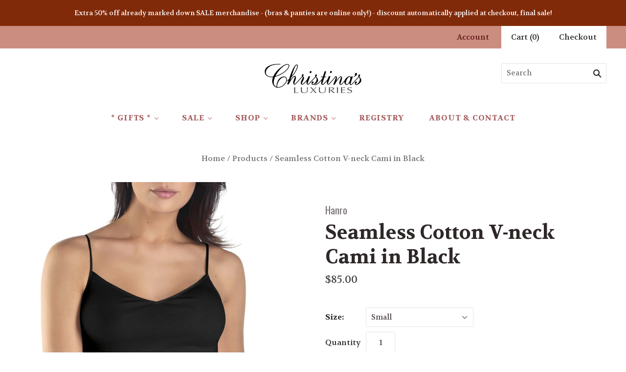

--- FILE ---
content_type: text/html; charset=utf-8
request_url: https://christinasluxuries.com/products/seamless-cotton-v-neck-cami-in-black
body_size: 32935
content:
<!doctype html>
<!--[if lt IE 7]><html class="no-js lt-ie10 lt-ie9 lt-ie8 lt-ie7" lang="en"> <![endif]-->
<!--[if IE 7]><html class="no-js lt-ie10 lt-ie9 lt-ie8" lang="en"> <![endif]-->
<!--[if IE 8]><html class="no-js ie8 lt-ie10 lt-ie9" lang="en"> <![endif]-->
<!--[if IE 9 ]><html class="no-js ie9 lt-ie10"> <![endif]-->
<!--[if (gt IE 9)|!(IE)]><!--> <html class="no-js"> <!--<![endif]-->
<head>
  <!-- Global site tag (gtag.js) - Google Analytics -->
<script async src="https://www.googletagmanager.com/gtag/js?id=UA-149664083-1"></script>
<script>
  window.dataLayer = window.dataLayer || [];
  function gtag(){dataLayer.push(arguments);}
  gtag('js', new Date());

  gtag('config', 'UA-149664083-1');
</script>

  <meta charset="utf-8">
  <meta http-equiv="X-UA-Compatible" content="IE=edge,chrome=1">

  <title>
    Seamless Cotton V-neck Cami in Black

    

    

    
      &#8211; Christina&#39;s Luxuries
    
  </title>

  
    <meta name="description" content="100% Mercerized cotton" />
  

  
    <link rel="shortcut icon" href="//christinasluxuries.com/cdn/shop/files/C-favicon_32x32.jpg?v=1613162980" type="image/png" />
  

  <link rel="canonical" href="https://christinasluxuries.com/products/seamless-cotton-v-neck-cami-in-black" />
  <meta name="viewport" content="width=device-width,initial-scale=1" />

  <script>window.performance && window.performance.mark && window.performance.mark('shopify.content_for_header.start');</script><meta name="google-site-verification" content="Q75O8aqszg9VrZhWZVt-RHjfCd2hxzCNsyZatQ5rp1o">
<meta id="shopify-digital-wallet" name="shopify-digital-wallet" content="/1749090365/digital_wallets/dialog">
<meta name="shopify-checkout-api-token" content="f67fb718a32a24564e01a3460564f392">
<meta id="in-context-paypal-metadata" data-shop-id="1749090365" data-venmo-supported="false" data-environment="production" data-locale="en_US" data-paypal-v4="true" data-currency="USD">
<link rel="alternate" type="application/json+oembed" href="https://christinasluxuries.com/products/seamless-cotton-v-neck-cami-in-black.oembed">
<script async="async" src="/checkouts/internal/preloads.js?locale=en-US"></script>
<link rel="preconnect" href="https://shop.app" crossorigin="anonymous">
<script async="async" src="https://shop.app/checkouts/internal/preloads.js?locale=en-US&shop_id=1749090365" crossorigin="anonymous"></script>
<script id="apple-pay-shop-capabilities" type="application/json">{"shopId":1749090365,"countryCode":"US","currencyCode":"USD","merchantCapabilities":["supports3DS"],"merchantId":"gid:\/\/shopify\/Shop\/1749090365","merchantName":"Christina's Luxuries","requiredBillingContactFields":["postalAddress","email","phone"],"requiredShippingContactFields":["postalAddress","email","phone"],"shippingType":"shipping","supportedNetworks":["visa","masterCard","amex","discover","elo","jcb"],"total":{"type":"pending","label":"Christina's Luxuries","amount":"1.00"},"shopifyPaymentsEnabled":true,"supportsSubscriptions":true}</script>
<script id="shopify-features" type="application/json">{"accessToken":"f67fb718a32a24564e01a3460564f392","betas":["rich-media-storefront-analytics"],"domain":"christinasluxuries.com","predictiveSearch":true,"shopId":1749090365,"locale":"en"}</script>
<script>var Shopify = Shopify || {};
Shopify.shop = "christinas-luxuries.myshopify.com";
Shopify.locale = "en";
Shopify.currency = {"active":"USD","rate":"1.0"};
Shopify.country = "US";
Shopify.theme = {"name":"Testing-PxU-3-12-19-Grid","id":33453441085,"schema_name":"Grid","schema_version":"3.4.0","theme_store_id":718,"role":"main"};
Shopify.theme.handle = "null";
Shopify.theme.style = {"id":null,"handle":null};
Shopify.cdnHost = "christinasluxuries.com/cdn";
Shopify.routes = Shopify.routes || {};
Shopify.routes.root = "/";</script>
<script type="module">!function(o){(o.Shopify=o.Shopify||{}).modules=!0}(window);</script>
<script>!function(o){function n(){var o=[];function n(){o.push(Array.prototype.slice.apply(arguments))}return n.q=o,n}var t=o.Shopify=o.Shopify||{};t.loadFeatures=n(),t.autoloadFeatures=n()}(window);</script>
<script>
  window.ShopifyPay = window.ShopifyPay || {};
  window.ShopifyPay.apiHost = "shop.app\/pay";
  window.ShopifyPay.redirectState = null;
</script>
<script id="shop-js-analytics" type="application/json">{"pageType":"product"}</script>
<script defer="defer" async type="module" src="//christinasluxuries.com/cdn/shopifycloud/shop-js/modules/v2/client.init-shop-cart-sync_C5BV16lS.en.esm.js"></script>
<script defer="defer" async type="module" src="//christinasluxuries.com/cdn/shopifycloud/shop-js/modules/v2/chunk.common_CygWptCX.esm.js"></script>
<script type="module">
  await import("//christinasluxuries.com/cdn/shopifycloud/shop-js/modules/v2/client.init-shop-cart-sync_C5BV16lS.en.esm.js");
await import("//christinasluxuries.com/cdn/shopifycloud/shop-js/modules/v2/chunk.common_CygWptCX.esm.js");

  window.Shopify.SignInWithShop?.initShopCartSync?.({"fedCMEnabled":true,"windoidEnabled":true});

</script>
<script>
  window.Shopify = window.Shopify || {};
  if (!window.Shopify.featureAssets) window.Shopify.featureAssets = {};
  window.Shopify.featureAssets['shop-js'] = {"shop-cart-sync":["modules/v2/client.shop-cart-sync_ZFArdW7E.en.esm.js","modules/v2/chunk.common_CygWptCX.esm.js"],"init-fed-cm":["modules/v2/client.init-fed-cm_CmiC4vf6.en.esm.js","modules/v2/chunk.common_CygWptCX.esm.js"],"shop-button":["modules/v2/client.shop-button_tlx5R9nI.en.esm.js","modules/v2/chunk.common_CygWptCX.esm.js"],"shop-cash-offers":["modules/v2/client.shop-cash-offers_DOA2yAJr.en.esm.js","modules/v2/chunk.common_CygWptCX.esm.js","modules/v2/chunk.modal_D71HUcav.esm.js"],"init-windoid":["modules/v2/client.init-windoid_sURxWdc1.en.esm.js","modules/v2/chunk.common_CygWptCX.esm.js"],"shop-toast-manager":["modules/v2/client.shop-toast-manager_ClPi3nE9.en.esm.js","modules/v2/chunk.common_CygWptCX.esm.js"],"init-shop-email-lookup-coordinator":["modules/v2/client.init-shop-email-lookup-coordinator_B8hsDcYM.en.esm.js","modules/v2/chunk.common_CygWptCX.esm.js"],"init-shop-cart-sync":["modules/v2/client.init-shop-cart-sync_C5BV16lS.en.esm.js","modules/v2/chunk.common_CygWptCX.esm.js"],"avatar":["modules/v2/client.avatar_BTnouDA3.en.esm.js"],"pay-button":["modules/v2/client.pay-button_FdsNuTd3.en.esm.js","modules/v2/chunk.common_CygWptCX.esm.js"],"init-customer-accounts":["modules/v2/client.init-customer-accounts_DxDtT_ad.en.esm.js","modules/v2/client.shop-login-button_C5VAVYt1.en.esm.js","modules/v2/chunk.common_CygWptCX.esm.js","modules/v2/chunk.modal_D71HUcav.esm.js"],"init-shop-for-new-customer-accounts":["modules/v2/client.init-shop-for-new-customer-accounts_ChsxoAhi.en.esm.js","modules/v2/client.shop-login-button_C5VAVYt1.en.esm.js","modules/v2/chunk.common_CygWptCX.esm.js","modules/v2/chunk.modal_D71HUcav.esm.js"],"shop-login-button":["modules/v2/client.shop-login-button_C5VAVYt1.en.esm.js","modules/v2/chunk.common_CygWptCX.esm.js","modules/v2/chunk.modal_D71HUcav.esm.js"],"init-customer-accounts-sign-up":["modules/v2/client.init-customer-accounts-sign-up_CPSyQ0Tj.en.esm.js","modules/v2/client.shop-login-button_C5VAVYt1.en.esm.js","modules/v2/chunk.common_CygWptCX.esm.js","modules/v2/chunk.modal_D71HUcav.esm.js"],"shop-follow-button":["modules/v2/client.shop-follow-button_Cva4Ekp9.en.esm.js","modules/v2/chunk.common_CygWptCX.esm.js","modules/v2/chunk.modal_D71HUcav.esm.js"],"checkout-modal":["modules/v2/client.checkout-modal_BPM8l0SH.en.esm.js","modules/v2/chunk.common_CygWptCX.esm.js","modules/v2/chunk.modal_D71HUcav.esm.js"],"lead-capture":["modules/v2/client.lead-capture_Bi8yE_yS.en.esm.js","modules/v2/chunk.common_CygWptCX.esm.js","modules/v2/chunk.modal_D71HUcav.esm.js"],"shop-login":["modules/v2/client.shop-login_D6lNrXab.en.esm.js","modules/v2/chunk.common_CygWptCX.esm.js","modules/v2/chunk.modal_D71HUcav.esm.js"],"payment-terms":["modules/v2/client.payment-terms_CZxnsJam.en.esm.js","modules/v2/chunk.common_CygWptCX.esm.js","modules/v2/chunk.modal_D71HUcav.esm.js"]};
</script>
<script>(function() {
  var isLoaded = false;
  function asyncLoad() {
    if (isLoaded) return;
    isLoaded = true;
    var urls = ["https:\/\/dvbv96fvxd6o6.cloudfront.net\/assets\/js\/shopify.min.js?shop=christinas-luxuries.myshopify.com"];
    for (var i = 0; i < urls.length; i++) {
      var s = document.createElement('script');
      s.type = 'text/javascript';
      s.async = true;
      s.src = urls[i];
      var x = document.getElementsByTagName('script')[0];
      x.parentNode.insertBefore(s, x);
    }
  };
  if(window.attachEvent) {
    window.attachEvent('onload', asyncLoad);
  } else {
    window.addEventListener('load', asyncLoad, false);
  }
})();</script>
<script id="__st">var __st={"a":1749090365,"offset":-25200,"reqid":"d41297a6-2265-4802-b4c3-26cd42944389-1768807788","pageurl":"christinasluxuries.com\/products\/seamless-cotton-v-neck-cami-in-black","u":"7f68935c0186","p":"product","rtyp":"product","rid":925534748733};</script>
<script>window.ShopifyPaypalV4VisibilityTracking = true;</script>
<script id="captcha-bootstrap">!function(){'use strict';const t='contact',e='account',n='new_comment',o=[[t,t],['blogs',n],['comments',n],[t,'customer']],c=[[e,'customer_login'],[e,'guest_login'],[e,'recover_customer_password'],[e,'create_customer']],r=t=>t.map((([t,e])=>`form[action*='/${t}']:not([data-nocaptcha='true']) input[name='form_type'][value='${e}']`)).join(','),a=t=>()=>t?[...document.querySelectorAll(t)].map((t=>t.form)):[];function s(){const t=[...o],e=r(t);return a(e)}const i='password',u='form_key',d=['recaptcha-v3-token','g-recaptcha-response','h-captcha-response',i],f=()=>{try{return window.sessionStorage}catch{return}},m='__shopify_v',_=t=>t.elements[u];function p(t,e,n=!1){try{const o=window.sessionStorage,c=JSON.parse(o.getItem(e)),{data:r}=function(t){const{data:e,action:n}=t;return t[m]||n?{data:e,action:n}:{data:t,action:n}}(c);for(const[e,n]of Object.entries(r))t.elements[e]&&(t.elements[e].value=n);n&&o.removeItem(e)}catch(o){console.error('form repopulation failed',{error:o})}}const l='form_type',E='cptcha';function T(t){t.dataset[E]=!0}const w=window,h=w.document,L='Shopify',v='ce_forms',y='captcha';let A=!1;((t,e)=>{const n=(g='f06e6c50-85a8-45c8-87d0-21a2b65856fe',I='https://cdn.shopify.com/shopifycloud/storefront-forms-hcaptcha/ce_storefront_forms_captcha_hcaptcha.v1.5.2.iife.js',D={infoText:'Protected by hCaptcha',privacyText:'Privacy',termsText:'Terms'},(t,e,n)=>{const o=w[L][v],c=o.bindForm;if(c)return c(t,g,e,D).then(n);var r;o.q.push([[t,g,e,D],n]),r=I,A||(h.body.append(Object.assign(h.createElement('script'),{id:'captcha-provider',async:!0,src:r})),A=!0)});var g,I,D;w[L]=w[L]||{},w[L][v]=w[L][v]||{},w[L][v].q=[],w[L][y]=w[L][y]||{},w[L][y].protect=function(t,e){n(t,void 0,e),T(t)},Object.freeze(w[L][y]),function(t,e,n,w,h,L){const[v,y,A,g]=function(t,e,n){const i=e?o:[],u=t?c:[],d=[...i,...u],f=r(d),m=r(i),_=r(d.filter((([t,e])=>n.includes(e))));return[a(f),a(m),a(_),s()]}(w,h,L),I=t=>{const e=t.target;return e instanceof HTMLFormElement?e:e&&e.form},D=t=>v().includes(t);t.addEventListener('submit',(t=>{const e=I(t);if(!e)return;const n=D(e)&&!e.dataset.hcaptchaBound&&!e.dataset.recaptchaBound,o=_(e),c=g().includes(e)&&(!o||!o.value);(n||c)&&t.preventDefault(),c&&!n&&(function(t){try{if(!f())return;!function(t){const e=f();if(!e)return;const n=_(t);if(!n)return;const o=n.value;o&&e.removeItem(o)}(t);const e=Array.from(Array(32),(()=>Math.random().toString(36)[2])).join('');!function(t,e){_(t)||t.append(Object.assign(document.createElement('input'),{type:'hidden',name:u})),t.elements[u].value=e}(t,e),function(t,e){const n=f();if(!n)return;const o=[...t.querySelectorAll(`input[type='${i}']`)].map((({name:t})=>t)),c=[...d,...o],r={};for(const[a,s]of new FormData(t).entries())c.includes(a)||(r[a]=s);n.setItem(e,JSON.stringify({[m]:1,action:t.action,data:r}))}(t,e)}catch(e){console.error('failed to persist form',e)}}(e),e.submit())}));const S=(t,e)=>{t&&!t.dataset[E]&&(n(t,e.some((e=>e===t))),T(t))};for(const o of['focusin','change'])t.addEventListener(o,(t=>{const e=I(t);D(e)&&S(e,y())}));const B=e.get('form_key'),M=e.get(l),P=B&&M;t.addEventListener('DOMContentLoaded',(()=>{const t=y();if(P)for(const e of t)e.elements[l].value===M&&p(e,B);[...new Set([...A(),...v().filter((t=>'true'===t.dataset.shopifyCaptcha))])].forEach((e=>S(e,t)))}))}(h,new URLSearchParams(w.location.search),n,t,e,['guest_login'])})(!0,!0)}();</script>
<script integrity="sha256-4kQ18oKyAcykRKYeNunJcIwy7WH5gtpwJnB7kiuLZ1E=" data-source-attribution="shopify.loadfeatures" defer="defer" src="//christinasluxuries.com/cdn/shopifycloud/storefront/assets/storefront/load_feature-a0a9edcb.js" crossorigin="anonymous"></script>
<script crossorigin="anonymous" defer="defer" src="//christinasluxuries.com/cdn/shopifycloud/storefront/assets/shopify_pay/storefront-65b4c6d7.js?v=20250812"></script>
<script data-source-attribution="shopify.dynamic_checkout.dynamic.init">var Shopify=Shopify||{};Shopify.PaymentButton=Shopify.PaymentButton||{isStorefrontPortableWallets:!0,init:function(){window.Shopify.PaymentButton.init=function(){};var t=document.createElement("script");t.src="https://christinasluxuries.com/cdn/shopifycloud/portable-wallets/latest/portable-wallets.en.js",t.type="module",document.head.appendChild(t)}};
</script>
<script data-source-attribution="shopify.dynamic_checkout.buyer_consent">
  function portableWalletsHideBuyerConsent(e){var t=document.getElementById("shopify-buyer-consent"),n=document.getElementById("shopify-subscription-policy-button");t&&n&&(t.classList.add("hidden"),t.setAttribute("aria-hidden","true"),n.removeEventListener("click",e))}function portableWalletsShowBuyerConsent(e){var t=document.getElementById("shopify-buyer-consent"),n=document.getElementById("shopify-subscription-policy-button");t&&n&&(t.classList.remove("hidden"),t.removeAttribute("aria-hidden"),n.addEventListener("click",e))}window.Shopify?.PaymentButton&&(window.Shopify.PaymentButton.hideBuyerConsent=portableWalletsHideBuyerConsent,window.Shopify.PaymentButton.showBuyerConsent=portableWalletsShowBuyerConsent);
</script>
<script data-source-attribution="shopify.dynamic_checkout.cart.bootstrap">document.addEventListener("DOMContentLoaded",(function(){function t(){return document.querySelector("shopify-accelerated-checkout-cart, shopify-accelerated-checkout")}if(t())Shopify.PaymentButton.init();else{new MutationObserver((function(e,n){t()&&(Shopify.PaymentButton.init(),n.disconnect())})).observe(document.body,{childList:!0,subtree:!0})}}));
</script>
<link id="shopify-accelerated-checkout-styles" rel="stylesheet" media="screen" href="https://christinasluxuries.com/cdn/shopifycloud/portable-wallets/latest/accelerated-checkout-backwards-compat.css" crossorigin="anonymous">
<style id="shopify-accelerated-checkout-cart">
        #shopify-buyer-consent {
  margin-top: 1em;
  display: inline-block;
  width: 100%;
}

#shopify-buyer-consent.hidden {
  display: none;
}

#shopify-subscription-policy-button {
  background: none;
  border: none;
  padding: 0;
  text-decoration: underline;
  font-size: inherit;
  cursor: pointer;
}

#shopify-subscription-policy-button::before {
  box-shadow: none;
}

      </style>

<script>window.performance && window.performance.mark && window.performance.mark('shopify.content_for_header.end');</script>

  

<meta property="og:site_name" content="Christina&#39;s Luxuries" />
<meta property="og:url" content="https://christinasluxuries.com/products/seamless-cotton-v-neck-cami-in-black" />
<meta property="og:title" content="Seamless Cotton V-neck Cami in Black" />

  <meta property="og:description" content="100% Mercerized cotton" />


  <meta property="og:type" content="product">
  
    <meta property="og:image" content="http://christinasluxuries.com/cdn/shop/products/seamless-cotton-cami-71601_grande.jpg?v=1531173613" />
    <meta property="og:image:secure_url" content="https://christinasluxuries.com/cdn/shop/products/seamless-cotton-cami-71601_grande.jpg?v=1531173613" />
  
    <meta property="og:image" content="http://christinasluxuries.com/cdn/shop/products/black-v-neck-cami-hanro_grande.jpg?v=1531173615" />
    <meta property="og:image:secure_url" content="https://christinasluxuries.com/cdn/shop/products/black-v-neck-cami-hanro_grande.jpg?v=1531173615" />
  
  <meta property="og:price:amount" content="85.00">
  <meta property="og:price:currency" content="USD">




<meta name="twitter:card" content="summary">



  <meta property="twitter:description" content="100% Mercerized cotton" />


<meta name="twitter:url" content="https://christinasluxuries.com/products/seamless-cotton-v-neck-cami-in-black">


  <meta name="twitter:title" content="Seamless Cotton V-neck Cami in Black">
  <meta name="twitter:image" content="http://christinasluxuries.com/cdn/shop/products/seamless-cotton-cami-71601_grande.jpg?v=1531173613">



  <!-- Theme CSS -->
  <link href="//christinasluxuries.com/cdn/shop/t/6/assets/theme.scss.css?v=115089843799242633991696713557" rel="stylesheet" type="text/css" media="all" />

  

  <!-- Third Party JS Libraries -->
  <script src="//christinasluxuries.com/cdn/shop/t/6/assets/modernizr-2.8.2.min.js?v=38612161053245547031552352928" type="text/javascript"></script>

  <!-- Theme object -->
  <script>
  var Theme = {};
  Theme.version = "3.4.0";

  Theme.currency = 'USD';
  Theme.defaultCurrency = 'USD';
  Theme.moneyFormat = "${{amount}}";
  Theme.moneyFormatCurrency = "${{amount}} USD";

  Theme.pleaseSelectText = "Please Select";

  Theme.addToCartSuccess = "**product** has been successfully added to your **cart_link**. Feel free to **continue_link** or **checkout_link**.";

  

  Theme.shippingCalculator = true;
  Theme.shippingButton = "Calculate shipping";
  Theme.shippingDisabled = "Calculating...";

  

  Theme.shippingCalcErrorMessage = "Error: zip / postal code **error_message**";
  Theme.shippingCalcMultiRates = "There are **number_of_rates** shipping rates available for **address**, starting at **rate**.";
  Theme.shippingCalcOneRate = "There is one shipping rate available for **address**.";
  Theme.shippingCalcNoRates = "We do not ship to this destination.";
  Theme.shippingCalcRateValues = "**rate_title** at **rate**";

  
</script>

  
  
  <script>
    window.products = {};
  </script>

<link href="https://monorail-edge.shopifysvc.com" rel="dns-prefetch">
<script>(function(){if ("sendBeacon" in navigator && "performance" in window) {try {var session_token_from_headers = performance.getEntriesByType('navigation')[0].serverTiming.find(x => x.name == '_s').description;} catch {var session_token_from_headers = undefined;}var session_cookie_matches = document.cookie.match(/_shopify_s=([^;]*)/);var session_token_from_cookie = session_cookie_matches && session_cookie_matches.length === 2 ? session_cookie_matches[1] : "";var session_token = session_token_from_headers || session_token_from_cookie || "";function handle_abandonment_event(e) {var entries = performance.getEntries().filter(function(entry) {return /monorail-edge.shopifysvc.com/.test(entry.name);});if (!window.abandonment_tracked && entries.length === 0) {window.abandonment_tracked = true;var currentMs = Date.now();var navigation_start = performance.timing.navigationStart;var payload = {shop_id: 1749090365,url: window.location.href,navigation_start,duration: currentMs - navigation_start,session_token,page_type: "product"};window.navigator.sendBeacon("https://monorail-edge.shopifysvc.com/v1/produce", JSON.stringify({schema_id: "online_store_buyer_site_abandonment/1.1",payload: payload,metadata: {event_created_at_ms: currentMs,event_sent_at_ms: currentMs}}));}}window.addEventListener('pagehide', handle_abandonment_event);}}());</script>
<script id="web-pixels-manager-setup">(function e(e,d,r,n,o){if(void 0===o&&(o={}),!Boolean(null===(a=null===(i=window.Shopify)||void 0===i?void 0:i.analytics)||void 0===a?void 0:a.replayQueue)){var i,a;window.Shopify=window.Shopify||{};var t=window.Shopify;t.analytics=t.analytics||{};var s=t.analytics;s.replayQueue=[],s.publish=function(e,d,r){return s.replayQueue.push([e,d,r]),!0};try{self.performance.mark("wpm:start")}catch(e){}var l=function(){var e={modern:/Edge?\/(1{2}[4-9]|1[2-9]\d|[2-9]\d{2}|\d{4,})\.\d+(\.\d+|)|Firefox\/(1{2}[4-9]|1[2-9]\d|[2-9]\d{2}|\d{4,})\.\d+(\.\d+|)|Chrom(ium|e)\/(9{2}|\d{3,})\.\d+(\.\d+|)|(Maci|X1{2}).+ Version\/(15\.\d+|(1[6-9]|[2-9]\d|\d{3,})\.\d+)([,.]\d+|)( \(\w+\)|)( Mobile\/\w+|) Safari\/|Chrome.+OPR\/(9{2}|\d{3,})\.\d+\.\d+|(CPU[ +]OS|iPhone[ +]OS|CPU[ +]iPhone|CPU IPhone OS|CPU iPad OS)[ +]+(15[._]\d+|(1[6-9]|[2-9]\d|\d{3,})[._]\d+)([._]\d+|)|Android:?[ /-](13[3-9]|1[4-9]\d|[2-9]\d{2}|\d{4,})(\.\d+|)(\.\d+|)|Android.+Firefox\/(13[5-9]|1[4-9]\d|[2-9]\d{2}|\d{4,})\.\d+(\.\d+|)|Android.+Chrom(ium|e)\/(13[3-9]|1[4-9]\d|[2-9]\d{2}|\d{4,})\.\d+(\.\d+|)|SamsungBrowser\/([2-9]\d|\d{3,})\.\d+/,legacy:/Edge?\/(1[6-9]|[2-9]\d|\d{3,})\.\d+(\.\d+|)|Firefox\/(5[4-9]|[6-9]\d|\d{3,})\.\d+(\.\d+|)|Chrom(ium|e)\/(5[1-9]|[6-9]\d|\d{3,})\.\d+(\.\d+|)([\d.]+$|.*Safari\/(?![\d.]+ Edge\/[\d.]+$))|(Maci|X1{2}).+ Version\/(10\.\d+|(1[1-9]|[2-9]\d|\d{3,})\.\d+)([,.]\d+|)( \(\w+\)|)( Mobile\/\w+|) Safari\/|Chrome.+OPR\/(3[89]|[4-9]\d|\d{3,})\.\d+\.\d+|(CPU[ +]OS|iPhone[ +]OS|CPU[ +]iPhone|CPU IPhone OS|CPU iPad OS)[ +]+(10[._]\d+|(1[1-9]|[2-9]\d|\d{3,})[._]\d+)([._]\d+|)|Android:?[ /-](13[3-9]|1[4-9]\d|[2-9]\d{2}|\d{4,})(\.\d+|)(\.\d+|)|Mobile Safari.+OPR\/([89]\d|\d{3,})\.\d+\.\d+|Android.+Firefox\/(13[5-9]|1[4-9]\d|[2-9]\d{2}|\d{4,})\.\d+(\.\d+|)|Android.+Chrom(ium|e)\/(13[3-9]|1[4-9]\d|[2-9]\d{2}|\d{4,})\.\d+(\.\d+|)|Android.+(UC? ?Browser|UCWEB|U3)[ /]?(15\.([5-9]|\d{2,})|(1[6-9]|[2-9]\d|\d{3,})\.\d+)\.\d+|SamsungBrowser\/(5\.\d+|([6-9]|\d{2,})\.\d+)|Android.+MQ{2}Browser\/(14(\.(9|\d{2,})|)|(1[5-9]|[2-9]\d|\d{3,})(\.\d+|))(\.\d+|)|K[Aa][Ii]OS\/(3\.\d+|([4-9]|\d{2,})\.\d+)(\.\d+|)/},d=e.modern,r=e.legacy,n=navigator.userAgent;return n.match(d)?"modern":n.match(r)?"legacy":"unknown"}(),u="modern"===l?"modern":"legacy",c=(null!=n?n:{modern:"",legacy:""})[u],f=function(e){return[e.baseUrl,"/wpm","/b",e.hashVersion,"modern"===e.buildTarget?"m":"l",".js"].join("")}({baseUrl:d,hashVersion:r,buildTarget:u}),m=function(e){var d=e.version,r=e.bundleTarget,n=e.surface,o=e.pageUrl,i=e.monorailEndpoint;return{emit:function(e){var a=e.status,t=e.errorMsg,s=(new Date).getTime(),l=JSON.stringify({metadata:{event_sent_at_ms:s},events:[{schema_id:"web_pixels_manager_load/3.1",payload:{version:d,bundle_target:r,page_url:o,status:a,surface:n,error_msg:t},metadata:{event_created_at_ms:s}}]});if(!i)return console&&console.warn&&console.warn("[Web Pixels Manager] No Monorail endpoint provided, skipping logging."),!1;try{return self.navigator.sendBeacon.bind(self.navigator)(i,l)}catch(e){}var u=new XMLHttpRequest;try{return u.open("POST",i,!0),u.setRequestHeader("Content-Type","text/plain"),u.send(l),!0}catch(e){return console&&console.warn&&console.warn("[Web Pixels Manager] Got an unhandled error while logging to Monorail."),!1}}}}({version:r,bundleTarget:l,surface:e.surface,pageUrl:self.location.href,monorailEndpoint:e.monorailEndpoint});try{o.browserTarget=l,function(e){var d=e.src,r=e.async,n=void 0===r||r,o=e.onload,i=e.onerror,a=e.sri,t=e.scriptDataAttributes,s=void 0===t?{}:t,l=document.createElement("script"),u=document.querySelector("head"),c=document.querySelector("body");if(l.async=n,l.src=d,a&&(l.integrity=a,l.crossOrigin="anonymous"),s)for(var f in s)if(Object.prototype.hasOwnProperty.call(s,f))try{l.dataset[f]=s[f]}catch(e){}if(o&&l.addEventListener("load",o),i&&l.addEventListener("error",i),u)u.appendChild(l);else{if(!c)throw new Error("Did not find a head or body element to append the script");c.appendChild(l)}}({src:f,async:!0,onload:function(){if(!function(){var e,d;return Boolean(null===(d=null===(e=window.Shopify)||void 0===e?void 0:e.analytics)||void 0===d?void 0:d.initialized)}()){var d=window.webPixelsManager.init(e)||void 0;if(d){var r=window.Shopify.analytics;r.replayQueue.forEach((function(e){var r=e[0],n=e[1],o=e[2];d.publishCustomEvent(r,n,o)})),r.replayQueue=[],r.publish=d.publishCustomEvent,r.visitor=d.visitor,r.initialized=!0}}},onerror:function(){return m.emit({status:"failed",errorMsg:"".concat(f," has failed to load")})},sri:function(e){var d=/^sha384-[A-Za-z0-9+/=]+$/;return"string"==typeof e&&d.test(e)}(c)?c:"",scriptDataAttributes:o}),m.emit({status:"loading"})}catch(e){m.emit({status:"failed",errorMsg:(null==e?void 0:e.message)||"Unknown error"})}}})({shopId: 1749090365,storefrontBaseUrl: "https://christinasluxuries.com",extensionsBaseUrl: "https://extensions.shopifycdn.com/cdn/shopifycloud/web-pixels-manager",monorailEndpoint: "https://monorail-edge.shopifysvc.com/unstable/produce_batch",surface: "storefront-renderer",enabledBetaFlags: ["2dca8a86"],webPixelsConfigList: [{"id":"508559575","configuration":"{\"config\":\"{\\\"pixel_id\\\":\\\"G-5W57CK4KGR\\\",\\\"target_country\\\":\\\"US\\\",\\\"gtag_events\\\":[{\\\"type\\\":\\\"begin_checkout\\\",\\\"action_label\\\":\\\"G-5W57CK4KGR\\\"},{\\\"type\\\":\\\"search\\\",\\\"action_label\\\":\\\"G-5W57CK4KGR\\\"},{\\\"type\\\":\\\"view_item\\\",\\\"action_label\\\":[\\\"G-5W57CK4KGR\\\",\\\"MC-8XQEJZ8HP0\\\"]},{\\\"type\\\":\\\"purchase\\\",\\\"action_label\\\":[\\\"G-5W57CK4KGR\\\",\\\"MC-8XQEJZ8HP0\\\"]},{\\\"type\\\":\\\"page_view\\\",\\\"action_label\\\":[\\\"G-5W57CK4KGR\\\",\\\"MC-8XQEJZ8HP0\\\"]},{\\\"type\\\":\\\"add_payment_info\\\",\\\"action_label\\\":\\\"G-5W57CK4KGR\\\"},{\\\"type\\\":\\\"add_to_cart\\\",\\\"action_label\\\":\\\"G-5W57CK4KGR\\\"}],\\\"enable_monitoring_mode\\\":false}\"}","eventPayloadVersion":"v1","runtimeContext":"OPEN","scriptVersion":"b2a88bafab3e21179ed38636efcd8a93","type":"APP","apiClientId":1780363,"privacyPurposes":[],"dataSharingAdjustments":{"protectedCustomerApprovalScopes":["read_customer_address","read_customer_email","read_customer_name","read_customer_personal_data","read_customer_phone"]}},{"id":"156238039","configuration":"{\"pixel_id\":\"388128679271451\",\"pixel_type\":\"facebook_pixel\",\"metaapp_system_user_token\":\"-\"}","eventPayloadVersion":"v1","runtimeContext":"OPEN","scriptVersion":"ca16bc87fe92b6042fbaa3acc2fbdaa6","type":"APP","apiClientId":2329312,"privacyPurposes":["ANALYTICS","MARKETING","SALE_OF_DATA"],"dataSharingAdjustments":{"protectedCustomerApprovalScopes":["read_customer_address","read_customer_email","read_customer_name","read_customer_personal_data","read_customer_phone"]}},{"id":"shopify-app-pixel","configuration":"{}","eventPayloadVersion":"v1","runtimeContext":"STRICT","scriptVersion":"0450","apiClientId":"shopify-pixel","type":"APP","privacyPurposes":["ANALYTICS","MARKETING"]},{"id":"shopify-custom-pixel","eventPayloadVersion":"v1","runtimeContext":"LAX","scriptVersion":"0450","apiClientId":"shopify-pixel","type":"CUSTOM","privacyPurposes":["ANALYTICS","MARKETING"]}],isMerchantRequest: false,initData: {"shop":{"name":"Christina's Luxuries","paymentSettings":{"currencyCode":"USD"},"myshopifyDomain":"christinas-luxuries.myshopify.com","countryCode":"US","storefrontUrl":"https:\/\/christinasluxuries.com"},"customer":null,"cart":null,"checkout":null,"productVariants":[{"price":{"amount":85.0,"currencyCode":"USD"},"product":{"title":"Seamless Cotton V-neck Cami in Black","vendor":"Hanro","id":"925534748733","untranslatedTitle":"Seamless Cotton V-neck Cami in Black","url":"\/products\/seamless-cotton-v-neck-cami-in-black","type":"cami"},"id":"8877214007357","image":{"src":"\/\/christinasluxuries.com\/cdn\/shop\/products\/seamless-cotton-cami-71601.jpg?v=1531173613"},"sku":"71601","title":"Small","untranslatedTitle":"Small"},{"price":{"amount":85.0,"currencyCode":"USD"},"product":{"title":"Seamless Cotton V-neck Cami in Black","vendor":"Hanro","id":"925534748733","untranslatedTitle":"Seamless Cotton V-neck Cami in Black","url":"\/products\/seamless-cotton-v-neck-cami-in-black","type":"cami"},"id":"8877214040125","image":{"src":"\/\/christinasluxuries.com\/cdn\/shop\/products\/seamless-cotton-cami-71601.jpg?v=1531173613"},"sku":"71601","title":"Medium","untranslatedTitle":"Medium"},{"price":{"amount":85.0,"currencyCode":"USD"},"product":{"title":"Seamless Cotton V-neck Cami in Black","vendor":"Hanro","id":"925534748733","untranslatedTitle":"Seamless Cotton V-neck Cami in Black","url":"\/products\/seamless-cotton-v-neck-cami-in-black","type":"cami"},"id":"8877214072893","image":{"src":"\/\/christinasluxuries.com\/cdn\/shop\/products\/seamless-cotton-cami-71601.jpg?v=1531173613"},"sku":"71601","title":"Large","untranslatedTitle":"Large"}],"purchasingCompany":null},},"https://christinasluxuries.com/cdn","fcfee988w5aeb613cpc8e4bc33m6693e112",{"modern":"","legacy":""},{"shopId":"1749090365","storefrontBaseUrl":"https:\/\/christinasluxuries.com","extensionBaseUrl":"https:\/\/extensions.shopifycdn.com\/cdn\/shopifycloud\/web-pixels-manager","surface":"storefront-renderer","enabledBetaFlags":"[\"2dca8a86\"]","isMerchantRequest":"false","hashVersion":"fcfee988w5aeb613cpc8e4bc33m6693e112","publish":"custom","events":"[[\"page_viewed\",{}],[\"product_viewed\",{\"productVariant\":{\"price\":{\"amount\":85.0,\"currencyCode\":\"USD\"},\"product\":{\"title\":\"Seamless Cotton V-neck Cami in Black\",\"vendor\":\"Hanro\",\"id\":\"925534748733\",\"untranslatedTitle\":\"Seamless Cotton V-neck Cami in Black\",\"url\":\"\/products\/seamless-cotton-v-neck-cami-in-black\",\"type\":\"cami\"},\"id\":\"8877214007357\",\"image\":{\"src\":\"\/\/christinasluxuries.com\/cdn\/shop\/products\/seamless-cotton-cami-71601.jpg?v=1531173613\"},\"sku\":\"71601\",\"title\":\"Small\",\"untranslatedTitle\":\"Small\"}}]]"});</script><script>
  window.ShopifyAnalytics = window.ShopifyAnalytics || {};
  window.ShopifyAnalytics.meta = window.ShopifyAnalytics.meta || {};
  window.ShopifyAnalytics.meta.currency = 'USD';
  var meta = {"product":{"id":925534748733,"gid":"gid:\/\/shopify\/Product\/925534748733","vendor":"Hanro","type":"cami","handle":"seamless-cotton-v-neck-cami-in-black","variants":[{"id":8877214007357,"price":8500,"name":"Seamless Cotton V-neck Cami in Black - Small","public_title":"Small","sku":"71601"},{"id":8877214040125,"price":8500,"name":"Seamless Cotton V-neck Cami in Black - Medium","public_title":"Medium","sku":"71601"},{"id":8877214072893,"price":8500,"name":"Seamless Cotton V-neck Cami in Black - Large","public_title":"Large","sku":"71601"}],"remote":false},"page":{"pageType":"product","resourceType":"product","resourceId":925534748733,"requestId":"d41297a6-2265-4802-b4c3-26cd42944389-1768807788"}};
  for (var attr in meta) {
    window.ShopifyAnalytics.meta[attr] = meta[attr];
  }
</script>
<script class="analytics">
  (function () {
    var customDocumentWrite = function(content) {
      var jquery = null;

      if (window.jQuery) {
        jquery = window.jQuery;
      } else if (window.Checkout && window.Checkout.$) {
        jquery = window.Checkout.$;
      }

      if (jquery) {
        jquery('body').append(content);
      }
    };

    var hasLoggedConversion = function(token) {
      if (token) {
        return document.cookie.indexOf('loggedConversion=' + token) !== -1;
      }
      return false;
    }

    var setCookieIfConversion = function(token) {
      if (token) {
        var twoMonthsFromNow = new Date(Date.now());
        twoMonthsFromNow.setMonth(twoMonthsFromNow.getMonth() + 2);

        document.cookie = 'loggedConversion=' + token + '; expires=' + twoMonthsFromNow;
      }
    }

    var trekkie = window.ShopifyAnalytics.lib = window.trekkie = window.trekkie || [];
    if (trekkie.integrations) {
      return;
    }
    trekkie.methods = [
      'identify',
      'page',
      'ready',
      'track',
      'trackForm',
      'trackLink'
    ];
    trekkie.factory = function(method) {
      return function() {
        var args = Array.prototype.slice.call(arguments);
        args.unshift(method);
        trekkie.push(args);
        return trekkie;
      };
    };
    for (var i = 0; i < trekkie.methods.length; i++) {
      var key = trekkie.methods[i];
      trekkie[key] = trekkie.factory(key);
    }
    trekkie.load = function(config) {
      trekkie.config = config || {};
      trekkie.config.initialDocumentCookie = document.cookie;
      var first = document.getElementsByTagName('script')[0];
      var script = document.createElement('script');
      script.type = 'text/javascript';
      script.onerror = function(e) {
        var scriptFallback = document.createElement('script');
        scriptFallback.type = 'text/javascript';
        scriptFallback.onerror = function(error) {
                var Monorail = {
      produce: function produce(monorailDomain, schemaId, payload) {
        var currentMs = new Date().getTime();
        var event = {
          schema_id: schemaId,
          payload: payload,
          metadata: {
            event_created_at_ms: currentMs,
            event_sent_at_ms: currentMs
          }
        };
        return Monorail.sendRequest("https://" + monorailDomain + "/v1/produce", JSON.stringify(event));
      },
      sendRequest: function sendRequest(endpointUrl, payload) {
        // Try the sendBeacon API
        if (window && window.navigator && typeof window.navigator.sendBeacon === 'function' && typeof window.Blob === 'function' && !Monorail.isIos12()) {
          var blobData = new window.Blob([payload], {
            type: 'text/plain'
          });

          if (window.navigator.sendBeacon(endpointUrl, blobData)) {
            return true;
          } // sendBeacon was not successful

        } // XHR beacon

        var xhr = new XMLHttpRequest();

        try {
          xhr.open('POST', endpointUrl);
          xhr.setRequestHeader('Content-Type', 'text/plain');
          xhr.send(payload);
        } catch (e) {
          console.log(e);
        }

        return false;
      },
      isIos12: function isIos12() {
        return window.navigator.userAgent.lastIndexOf('iPhone; CPU iPhone OS 12_') !== -1 || window.navigator.userAgent.lastIndexOf('iPad; CPU OS 12_') !== -1;
      }
    };
    Monorail.produce('monorail-edge.shopifysvc.com',
      'trekkie_storefront_load_errors/1.1',
      {shop_id: 1749090365,
      theme_id: 33453441085,
      app_name: "storefront",
      context_url: window.location.href,
      source_url: "//christinasluxuries.com/cdn/s/trekkie.storefront.cd680fe47e6c39ca5d5df5f0a32d569bc48c0f27.min.js"});

        };
        scriptFallback.async = true;
        scriptFallback.src = '//christinasluxuries.com/cdn/s/trekkie.storefront.cd680fe47e6c39ca5d5df5f0a32d569bc48c0f27.min.js';
        first.parentNode.insertBefore(scriptFallback, first);
      };
      script.async = true;
      script.src = '//christinasluxuries.com/cdn/s/trekkie.storefront.cd680fe47e6c39ca5d5df5f0a32d569bc48c0f27.min.js';
      first.parentNode.insertBefore(script, first);
    };
    trekkie.load(
      {"Trekkie":{"appName":"storefront","development":false,"defaultAttributes":{"shopId":1749090365,"isMerchantRequest":null,"themeId":33453441085,"themeCityHash":"789422942754444343","contentLanguage":"en","currency":"USD","eventMetadataId":"e582c613-e289-4931-a827-c2d93726bdc5"},"isServerSideCookieWritingEnabled":true,"monorailRegion":"shop_domain","enabledBetaFlags":["65f19447"]},"Session Attribution":{},"S2S":{"facebookCapiEnabled":false,"source":"trekkie-storefront-renderer","apiClientId":580111}}
    );

    var loaded = false;
    trekkie.ready(function() {
      if (loaded) return;
      loaded = true;

      window.ShopifyAnalytics.lib = window.trekkie;

      var originalDocumentWrite = document.write;
      document.write = customDocumentWrite;
      try { window.ShopifyAnalytics.merchantGoogleAnalytics.call(this); } catch(error) {};
      document.write = originalDocumentWrite;

      window.ShopifyAnalytics.lib.page(null,{"pageType":"product","resourceType":"product","resourceId":925534748733,"requestId":"d41297a6-2265-4802-b4c3-26cd42944389-1768807788","shopifyEmitted":true});

      var match = window.location.pathname.match(/checkouts\/(.+)\/(thank_you|post_purchase)/)
      var token = match? match[1]: undefined;
      if (!hasLoggedConversion(token)) {
        setCookieIfConversion(token);
        window.ShopifyAnalytics.lib.track("Viewed Product",{"currency":"USD","variantId":8877214007357,"productId":925534748733,"productGid":"gid:\/\/shopify\/Product\/925534748733","name":"Seamless Cotton V-neck Cami in Black - Small","price":"85.00","sku":"71601","brand":"Hanro","variant":"Small","category":"cami","nonInteraction":true,"remote":false},undefined,undefined,{"shopifyEmitted":true});
      window.ShopifyAnalytics.lib.track("monorail:\/\/trekkie_storefront_viewed_product\/1.1",{"currency":"USD","variantId":8877214007357,"productId":925534748733,"productGid":"gid:\/\/shopify\/Product\/925534748733","name":"Seamless Cotton V-neck Cami in Black - Small","price":"85.00","sku":"71601","brand":"Hanro","variant":"Small","category":"cami","nonInteraction":true,"remote":false,"referer":"https:\/\/christinasluxuries.com\/products\/seamless-cotton-v-neck-cami-in-black"});
      }
    });


        var eventsListenerScript = document.createElement('script');
        eventsListenerScript.async = true;
        eventsListenerScript.src = "//christinasluxuries.com/cdn/shopifycloud/storefront/assets/shop_events_listener-3da45d37.js";
        document.getElementsByTagName('head')[0].appendChild(eventsListenerScript);

})();</script>
  <script>
  if (!window.ga || (window.ga && typeof window.ga !== 'function')) {
    window.ga = function ga() {
      (window.ga.q = window.ga.q || []).push(arguments);
      if (window.Shopify && window.Shopify.analytics && typeof window.Shopify.analytics.publish === 'function') {
        window.Shopify.analytics.publish("ga_stub_called", {}, {sendTo: "google_osp_migration"});
      }
      console.error("Shopify's Google Analytics stub called with:", Array.from(arguments), "\nSee https://help.shopify.com/manual/promoting-marketing/pixels/pixel-migration#google for more information.");
    };
    if (window.Shopify && window.Shopify.analytics && typeof window.Shopify.analytics.publish === 'function') {
      window.Shopify.analytics.publish("ga_stub_initialized", {}, {sendTo: "google_osp_migration"});
    }
  }
</script>
<script
  defer
  src="https://christinasluxuries.com/cdn/shopifycloud/perf-kit/shopify-perf-kit-3.0.4.min.js"
  data-application="storefront-renderer"
  data-shop-id="1749090365"
  data-render-region="gcp-us-central1"
  data-page-type="product"
  data-theme-instance-id="33453441085"
  data-theme-name="Grid"
  data-theme-version="3.4.0"
  data-monorail-region="shop_domain"
  data-resource-timing-sampling-rate="10"
  data-shs="true"
  data-shs-beacon="true"
  data-shs-export-with-fetch="true"
  data-shs-logs-sample-rate="1"
  data-shs-beacon-endpoint="https://christinasluxuries.com/api/collect"
></script>
</head>

<body class=" template-product     loading" >

  









<section
  class="quickshop"
  data-quickshop
  data-quickshop-settings-sha256="d4c71e1d830d3db95db73107bc9c3cac988e88918c8027c27d5719ae600cdd35"
>
  <div class="quickshop-content" data-quickshop-content>
    <button class="quickshop-close" data-quickshop-close>
      <img src="//christinasluxuries.com/cdn/shop/t/6/assets/close-icon.svg?v=70987211519237938281552352927">
    </button>

    <div class="quickshop-product" data-quickshop-product-inject></div>
  </div>

  <span class="spinner quickshop-spinner">
    <span></span>
    <span></span>
    <span></span>
  </span>
</section>


  <div id="shopify-section-pxs-announcement-bar" class="shopify-section"><script
  type="application/json"
  data-section-type="pxs-announcement-bar"
  data-section-id="pxs-announcement-bar"
></script>













<a
  class="pxs-announcement-bar"
  style="
    color: #ffffff;
    background-color: #812a09
  "
  
>
  

  
    <span class="pxs-announcement-bar-text-desktop">
      Extra 50% off already marked down SALE merchandise - (bras &amp; panties are online only!) - discount automatically applied at checkout, final sale!
    </span>
  
</a>



</div>

  <div id="shopify-section-header" class="shopify-section">
<section
  class="header header-layout-default   header-content-width    header-sticky-show-logo  "
  data-sticky-header
  
  data-section-id="header"
  data-section-type="header">
  <header
    class="main-header"
    role="banner"
    data-header-main
  >
    <div class="header-tools-wrapper">
      <div class="header-tools">

        <div class="aligned-left">
          <div id="coin-container"></div>
          <div data-header-currency-switcher>
            
          </div>
        </div>

        <div class="aligned-right">
          
            <div class="customer-links">
              
                <a href="/account/login" id="customer_login_link">Account</a>
              
            </div>
          

          <div class="mini-cart-wrapper">
            <a class="cart-count" href="/cart" data-cart-count>
              <span class="cart-count-text">Cart</span>
              (<span class="cart-count-number">0</span>)
            </a>

            <div class="mini-cart empty">
  <div class="arrow"></div>

  <div class="mini-cart-item-wrapper">
    
  </div>

  <div class="mini-cart-footer">
    <a class="button secondary" href="/cart">View cart</a>
    <a class="button" href="/checkout">Check out</a>
  </div>

</div>

          </div>
          <a class="checkout-link" href="/checkout">Checkout</a>
        </div>

      </div>
    </div>

    <div class="header-main-content" data-header-content>
      
        <div class="header-content-left">
          <button
            class="navigation-toggle navigation-toggle-open"
            aria-label="Menu"
            data-header-nav-toggle
          >
            <span class="navigation-toggle-icon"><svg
    aria-hidden="true"
    focusable="false"
    role="presentation"
    xmlns="http://www.w3.org/2000/svg"
    width="18"
    height="12"
    viewBox="0 0 18 12"
  >
    <path fill="currentColor" fill-rule="evenodd" d="M0 0h18v2H0zM0 5h18v2H0zM0 10h18v2H0z"/>
  </svg></span>
          </button>
        </div>
      

      <div class="header-branding header-branding-desktop" data-header-branding>
        <a class="logo-link" href="/"><img
              class="logo-image"
              alt=""
              src="//christinasluxuries.com/cdn/shop/files/CHRISTINAS-header-02_200x100.jpg?v=1613163393"
              srcset="//christinasluxuries.com/cdn/shop/files/CHRISTINAS-header-02_200x100@2x.jpg?v=1613163393 2x"></a>
        <span
          class="navigation-toggle navigation-toggle-close"
          data-header-nav-toggle
        ><svg
    aria-hidden="true"
    focusable="false"
    role="presentation"
    width="36"
    height="36"
    viewBox="0 0 36 36"
    xmlns="http://www.w3.org/2000/svg"
  >
    <path fill="currentColor" fill-rule="evenodd" d="M20.117 18L35.998 2.117 33.882 0 18 15.882 2.118 0 .002 2.117 15.882 18 0 33.883 2.12 36 18 20.117 33.882 36 36 33.883z" />
  </svg></span>
      </div>

      
        <div class="navigation-wrapper" data-navigation-wrapper>
          <nav class="navigation navigation-has-mega-nav" data-navigation-content>
            <ul class="navigation-menu">
              
                













                <li
                  class="has-dropdown"
                  
                >
                  <a
                    id="navigation-gifts"
                    class="navigation-menu-link"
                    href="#"
                    data-linklist-trigger="gifts"
                    aria-haspopup
                  >
                    * GIFTS *
                    
                      <span class="navigation-submenu-toggle" tabIndex="0" role="button" aria-controls="navigation-gifts" aria-expanded="false" data-subnav-toggle><svg
    aria-hidden="true"
    focusable="false"
    role="presentation"
    xmlns="http://www.w3.org/2000/svg"
    width="20"
    height="20"
    viewBox="0 0 20 20"
  >
    <path fill="currentColor" fill-rule="evenodd" d="M6.667 15.96l.576.603 6.482-6.198-6.482-6.198-.576.602 5.853 5.596z"/>
  </svg></span>
                    
                  </a>

                  
                    
                    
                    
<ul class="navigation-submenu navigation-submenu-tier2 " data-linklist="gifts">
  
    













    <li class="">
      <a
        id="navigation-gift-cards"
        class="navigation-menu-link"
        href="/collections/gift-cards"
        data-linklist-trigger="gift-cards"
        
      >
        Gift Cards
        
      </a>

      
    </li>
  
    













    <li class="">
      <a
        id="navigation-gift-ideas"
        class="navigation-menu-link"
        href="/collections/gifts"
        data-linklist-trigger="gift-ideas"
        
      >
        Gift Ideas
        
      </a>

      
    </li>
  
</ul>

                  
                </li>
              
                













                <li
                  class="has-dropdown"
                  
                >
                  <a
                    id="navigation-sale"
                    class="navigation-menu-link"
                    href="/collections/all-sale"
                    data-linklist-trigger="sale"
                    aria-haspopup
                  >
                    SALE
                    
                      <span class="navigation-submenu-toggle" tabIndex="0" role="button" aria-controls="navigation-sale" aria-expanded="false" data-subnav-toggle><svg
    aria-hidden="true"
    focusable="false"
    role="presentation"
    xmlns="http://www.w3.org/2000/svg"
    width="20"
    height="20"
    viewBox="0 0 20 20"
  >
    <path fill="currentColor" fill-rule="evenodd" d="M6.667 15.96l.576.603 6.482-6.198-6.482-6.198-.576.602 5.853 5.596z"/>
  </svg></span>
                    
                  </a>

                  
                    
                    
                    
<ul class="navigation-submenu navigation-submenu-tier2 " data-linklist="sale">
  
    













    <li class="">
      <a
        id="navigation-clothing-sale"
        class="navigation-menu-link"
        href="/collections/clothing-sale"
        data-linklist-trigger="clothing-sale"
        
      >
        Clothing SALE
        
      </a>

      
    </li>
  
    













    <li class="">
      <a
        id="navigation-sleep-lounge-sale"
        class="navigation-menu-link"
        href="/collections/sleep-sale"
        data-linklist-trigger="sleep-lounge-sale"
        
      >
        Sleep & Lounge SALE
        
      </a>

      
    </li>
  
    













    <li class="">
      <a
        id="navigation-bra-sale"
        class="navigation-menu-link"
        href="/collections/bra-sale"
        data-linklist-trigger="bra-sale"
        
      >
        Bra SALE
        
      </a>

      
    </li>
  
    













    <li class="">
      <a
        id="navigation-panty-sale"
        class="navigation-menu-link"
        href="/collections/panty-sale"
        data-linklist-trigger="panty-sale"
        
      >
        Panty SALE
        
      </a>

      
    </li>
  
    













    <li class="">
      <a
        id="navigation-swim-sale"
        class="navigation-menu-link"
        href="/collections/swim-sale"
        data-linklist-trigger="swim-sale"
        
      >
        Swim SALE
        
      </a>

      
    </li>
  
</ul>

                  
                </li>
              
                













                <li
                  class="has-mega-nav"
                  data-mega-nav="true"
                >
                  <a
                    id="navigation-shop"
                    class="navigation-menu-link"
                    href="#"
                    data-linklist-trigger="shop"
                    aria-haspopup
                  >
                    Shop
                    
                      <span class="navigation-submenu-toggle" tabIndex="0" role="button" aria-controls="navigation-shop" aria-expanded="false" data-subnav-toggle><svg
    aria-hidden="true"
    focusable="false"
    role="presentation"
    xmlns="http://www.w3.org/2000/svg"
    width="20"
    height="20"
    viewBox="0 0 20 20"
  >
    <path fill="currentColor" fill-rule="evenodd" d="M6.667 15.96l.576.603 6.482-6.198-6.482-6.198-.576.602 5.853 5.596z"/>
  </svg></span>
                    
                  </a>

                  
<ul class="mobile-mega-nav navigation-submenu" data-linklist="shop">
  
    <li class="has-dropdown">
      <a
        id="navigation-lingerie"
        class="navigation-menu-link mega-nav-list-title"
        href="/collections/lingerie"
        data-linklist-trigger="lingerie-0"
      >
        Lingerie
        
          <span class="navigation-submenu-toggle" tabIndex="0" role="button" aria-controls="navigation-lingerie" aria-expanded="false" data-subnav-toggle><svg
    aria-hidden="true"
    focusable="false"
    role="presentation"
    xmlns="http://www.w3.org/2000/svg"
    width="20"
    height="20"
    viewBox="0 0 20 20"
  >
    <path fill="currentColor" fill-rule="evenodd" d="M6.667 15.96l.576.603 6.482-6.198-6.482-6.198-.576.602 5.853 5.596z"/>
  </svg></span>
        
      </a>
      
        <ul
          class="navigation-submenu"
          data-linklist="lingerie-0"
        >
          
            <li>
              <a
                class="navigation-menu-link"
                href="/collections/bras"
              >
                Bras
              </a>
            </li>
          
            <li>
              <a
                class="navigation-menu-link"
                href="/collections/wireless-bralettes"
              >
                - Wireless / Bralettes
              </a>
            </li>
          
            <li>
              <a
                class="navigation-menu-link"
                href="/collections/strapless-bras"
              >
                - Strapless Bras
              </a>
            </li>
          
            <li>
              <a
                class="navigation-menu-link"
                href="/collections/full-size-cup-bras"
              >
                - Full Size Cup (E, F, G, H)
              </a>
            </li>
          
            <li>
              <a
                class="navigation-menu-link"
                href="/collections/sports-bras"
              >
                - Sports Bras
              </a>
            </li>
          
            <li>
              <a
                class="navigation-menu-link"
                href="/collections/panties"
              >
                Panties
              </a>
            </li>
          
            <li>
              <a
                class="navigation-menu-link"
                href="/collections/teddies-bodysuits-rompers"
              >
                Teddies, Bodysuits, Rompers
              </a>
            </li>
          
            <li>
              <a
                class="navigation-menu-link"
                href="/collections/chemises"
              >
                Chemises
              </a>
            </li>
          
            <li>
              <a
                class="navigation-menu-link"
                href="/collections/robes"
              >
                Robes
              </a>
            </li>
          
            <li>
              <a
                class="navigation-menu-link"
                href="/collections/camisoles"
              >
                Camis & Tanks
              </a>
            </li>
          
            <li>
              <a
                class="navigation-menu-link"
                href="/collections/garter-belts"
              >
                Garter Belts
              </a>
            </li>
          
            <li>
              <a
                class="navigation-menu-link"
                href="/collections/shapewear"
              >
                Shapewear
              </a>
            </li>
          
            <li>
              <a
                class="navigation-menu-link"
                href="/collections/solutions"
              >
                Solutions
              </a>
            </li>
          
            <li>
              <a
                class="navigation-menu-link"
                href="/collections/slips"
              >
                Slips
              </a>
            </li>
          
            <li>
              <a
                class="navigation-menu-link"
                href="/collections/teen"
              >
                Pre-Teen
              </a>
            </li>
          
            <li>
              <a
                class="navigation-menu-link"
                href="/collections/bra-sale"
              >
                BRA SALE
              </a>
            </li>
          
            <li>
              <a
                class="navigation-menu-link"
                href="/collections/panty-sale"
              >
                PANTY SALE
              </a>
            </li>
          
            <li>
              <a
                class="navigation-menu-link"
                href="/collections/lingerie-sale"
              >
                LINGERIE SALE
              </a>
            </li>
          
        </ul>
      
    </li>
  
    <li class="has-dropdown">
      <a
        id="navigation-swim"
        class="navigation-menu-link mega-nav-list-title"
        href="/collections/swim"
        data-linklist-trigger="swim-1"
      >
        Swim
        
          <span class="navigation-submenu-toggle" tabIndex="0" role="button" aria-controls="navigation-swim" aria-expanded="false" data-subnav-toggle><svg
    aria-hidden="true"
    focusable="false"
    role="presentation"
    xmlns="http://www.w3.org/2000/svg"
    width="20"
    height="20"
    viewBox="0 0 20 20"
  >
    <path fill="currentColor" fill-rule="evenodd" d="M6.667 15.96l.576.603 6.482-6.198-6.482-6.198-.576.602 5.853 5.596z"/>
  </svg></span>
        
      </a>
      
        <ul
          class="navigation-submenu"
          data-linklist="swim-1"
        >
          
            <li>
              <a
                class="navigation-menu-link"
                href="/collections/bikini"
              >
                Bikinis
              </a>
            </li>
          
            <li>
              <a
                class="navigation-menu-link"
                href="/collections/tankini"
              >
                Tankinis
              </a>
            </li>
          
            <li>
              <a
                class="navigation-menu-link"
                href="/collections/one-piece"
              >
                One Pieces
              </a>
            </li>
          
            <li>
              <a
                class="navigation-menu-link"
                href="/collections/cover-ups"
              >
                Cover-ups
              </a>
            </li>
          
            <li>
              <a
                class="navigation-menu-link"
                href="/collections/swim-sale"
              >
                SALE
              </a>
            </li>
          
        </ul>
      
    </li>
  
    <li class="has-dropdown">
      <a
        id="navigation-clothing"
        class="navigation-menu-link mega-nav-list-title"
        href="/collections/clothing"
        data-linklist-trigger="clothing-2"
      >
        Clothing
        
          <span class="navigation-submenu-toggle" tabIndex="0" role="button" aria-controls="navigation-clothing" aria-expanded="false" data-subnav-toggle><svg
    aria-hidden="true"
    focusable="false"
    role="presentation"
    xmlns="http://www.w3.org/2000/svg"
    width="20"
    height="20"
    viewBox="0 0 20 20"
  >
    <path fill="currentColor" fill-rule="evenodd" d="M6.667 15.96l.576.603 6.482-6.198-6.482-6.198-.576.602 5.853 5.596z"/>
  </svg></span>
        
      </a>
      
        <ul
          class="navigation-submenu"
          data-linklist="clothing-2"
        >
          
            <li>
              <a
                class="navigation-menu-link"
                href="/collections/tops"
              >
                Tops
              </a>
            </li>
          
            <li>
              <a
                class="navigation-menu-link"
                href="/collections/tees"
              >
                Tees
              </a>
            </li>
          
            <li>
              <a
                class="navigation-menu-link"
                href="/collections/dresses-skirts"
              >
                Dresses & Skirts
              </a>
            </li>
          
            <li>
              <a
                class="navigation-menu-link"
                href="/collections/bottoms"
              >
                Bottoms
              </a>
            </li>
          
            <li>
              <a
                class="navigation-menu-link"
                href="/collections/camisoles"
              >
                Camis & Tanks
              </a>
            </li>
          
            <li>
              <a
                class="navigation-menu-link"
                href="/collections/sweaters"
              >
                Sweaters
              </a>
            </li>
          
            <li>
              <a
                class="navigation-menu-link"
                href="/collections/jumpsuits"
              >
                Jumpsuits
              </a>
            </li>
          
            <li>
              <a
                class="navigation-menu-link"
                href="/collections/jackets"
              >
                Jackets
              </a>
            </li>
          
            <li>
              <a
                class="navigation-menu-link"
                href="/collections/clothing-sale"
              >
                SALE
              </a>
            </li>
          
        </ul>
      
    </li>
  
    <li class="has-dropdown">
      <a
        id="navigation-bridal"
        class="navigation-menu-link mega-nav-list-title"
        href="/collections/bridal"
        data-linklist-trigger="bridal-3"
      >
        Bridal
        
      </a>
      
    </li>
  
    <li class="has-dropdown">
      <a
        id="navigation-for-him"
        class="navigation-menu-link mega-nav-list-title"
        href="/collections/for-him"
        data-linklist-trigger="for-him-4"
      >
        For Him
        
      </a>
      
    </li>
  
    <li class="has-dropdown">
      <a
        id="navigation-maternity"
        class="navigation-menu-link mega-nav-list-title"
        href="/collections/maternity"
        data-linklist-trigger="maternity-5"
      >
        Maternity
        
      </a>
      
    </li>
  
    <li class="has-dropdown">
      <a
        id="navigation-sleep-lounge"
        class="navigation-menu-link mega-nav-list-title"
        href="/collections/lounge"
        data-linklist-trigger="sleep-lounge-6"
      >
        Sleep & Lounge
        
          <span class="navigation-submenu-toggle" tabIndex="0" role="button" aria-controls="navigation-sleep-lounge" aria-expanded="false" data-subnav-toggle><svg
    aria-hidden="true"
    focusable="false"
    role="presentation"
    xmlns="http://www.w3.org/2000/svg"
    width="20"
    height="20"
    viewBox="0 0 20 20"
  >
    <path fill="currentColor" fill-rule="evenodd" d="M6.667 15.96l.576.603 6.482-6.198-6.482-6.198-.576.602 5.853 5.596z"/>
  </svg></span>
        
      </a>
      
        <ul
          class="navigation-submenu"
          data-linklist="sleep-lounge-6"
        >
          
            <li>
              <a
                class="navigation-menu-link"
                href="/collections/pajamas"
              >
                Pajamas
              </a>
            </li>
          
            <li>
              <a
                class="navigation-menu-link"
                href="/collections/pj-sets"
              >
                - PJ Sets
              </a>
            </li>
          
            <li>
              <a
                class="navigation-menu-link"
                href="/collections/robes"
              >
                Robes
              </a>
            </li>
          
            <li>
              <a
                class="navigation-menu-link"
                href="/collections/night-shirts"
              >
                Night Shirts
              </a>
            </li>
          
            <li>
              <a
                class="navigation-menu-link"
                href="/collections/night-gowns"
              >
                Night Gowns
              </a>
            </li>
          
            <li>
              <a
                class="navigation-menu-link"
                href="/collections/eye-masks"
              >
                Eye Masks
              </a>
            </li>
          
            <li>
              <a
                class="navigation-menu-link"
                href="/collections/sleep-sale"
              >
                Sleep SALE
              </a>
            </li>
          
        </ul>
      
    </li>
  
    <li class="has-dropdown">
      <a
        id="navigation-toiletries"
        class="navigation-menu-link mega-nav-list-title"
        href="/collections/toiletries"
        data-linklist-trigger="toiletries-7"
      >
        Toiletries
        
          <span class="navigation-submenu-toggle" tabIndex="0" role="button" aria-controls="navigation-toiletries" aria-expanded="false" data-subnav-toggle><svg
    aria-hidden="true"
    focusable="false"
    role="presentation"
    xmlns="http://www.w3.org/2000/svg"
    width="20"
    height="20"
    viewBox="0 0 20 20"
  >
    <path fill="currentColor" fill-rule="evenodd" d="M6.667 15.96l.576.603 6.482-6.198-6.482-6.198-.576.602 5.853 5.596z"/>
  </svg></span>
        
      </a>
      
        <ul
          class="navigation-submenu"
          data-linklist="toiletries-7"
        >
          
            <li>
              <a
                class="navigation-menu-link"
                href="/collections/candles"
              >
                Candles & Diffusers
              </a>
            </li>
          
            <li>
              <a
                class="navigation-menu-link"
                href="/collections/perfume"
              >
                Perfume
              </a>
            </li>
          
            <li>
              <a
                class="navigation-menu-link"
                href="/collections/body-care"
              >
                Body Care
              </a>
            </li>
          
        </ul>
      
    </li>
  
    <li class="has-dropdown">
      <a
        id="navigation-accessories"
        class="navigation-menu-link mega-nav-list-title"
        href="/collections/accessories"
        data-linklist-trigger="accessories-8"
      >
        Accessories
        
          <span class="navigation-submenu-toggle" tabIndex="0" role="button" aria-controls="navigation-accessories" aria-expanded="false" data-subnav-toggle><svg
    aria-hidden="true"
    focusable="false"
    role="presentation"
    xmlns="http://www.w3.org/2000/svg"
    width="20"
    height="20"
    viewBox="0 0 20 20"
  >
    <path fill="currentColor" fill-rule="evenodd" d="M6.667 15.96l.576.603 6.482-6.198-6.482-6.198-.576.602 5.853 5.596z"/>
  </svg></span>
        
      </a>
      
        <ul
          class="navigation-submenu"
          data-linklist="accessories-8"
        >
          
            <li>
              <a
                class="navigation-menu-link"
                href="/collections/belts"
              >
                Belts
              </a>
            </li>
          
            <li>
              <a
                class="navigation-menu-link"
                href="/collections/scarves"
              >
                Scarves & Hats
              </a>
            </li>
          
            <li>
              <a
                class="navigation-menu-link"
                href="/collections/hosiery"
              >
                Socks & Hosiery
              </a>
            </li>
          
        </ul>
      
    </li>
  
</ul>

<div class="mega-nav">
  
  

  
    <figure class="mega-nav-image">
      <img
        alt=""
        src="//christinasluxuries.com/cdn/shop/files/couch_tassels_logo_300x300.jpg?v=1613163291"
        data-image="//christinasluxuries.com/cdn/shop/files/couch_tassels_logo_300x300.jpg?v=1613163291"
        data-image-alt=""
      >
    </figure>
  

  <div class="mega-nav-list-wrapper">
    
<ul class="mega-nav-list">
        <li
          class="mega-nav-list-title"
          data-image="//christinasluxuries.com/cdn/shop/files/ribbed-camisole-shelf-bra-ivory_300x300.webp?v=1768595646"
          data-image-alt=""
        >
          <a class="mega-nav-list-title-link" href="/collections/lingerie">Lingerie</a>
        </li>

        
<li
            data-image="//christinasluxuries.com/cdn/shop/files/eservices_primadonna-lingerie-underwired_brashorts_-_hotpants-madison-0262127-purple0562127-purple-1084984_small.avif?v=1768346911"
            data-image-alt=""
          >
            <a href="/collections/bras">Bras</a>
          </li>
        
<li
            data-image="//christinasluxuries.com/cdn/shop/files/ROMAN1386_MOIVO_LB_CA_L_2500x_f3dae74d-85ee-4301-b917-990e2479a5e4_300x300.webp?v=1766869539"
            data-image-alt=""
          >
            <a href="/collections/wireless-bralettes">- Wireless / Bralettes</a>
          </li>
        
<li
            data-image="//christinasluxuries.com/cdn/shop/products/854119-sand_300x300.png?v=1658866223"
            data-image-alt=""
          >
            <a href="/collections/strapless-bras">- Strapless Bras</a>
          </li>
        
<li
            data-image="//christinasluxuries.com/cdn/shop/files/eservices_primadonna-lingerie-underwired_brashorts_-_hotpants-madison-0262127-purple0562127-purple-1084984_small.avif?v=1768346911"
            data-image-alt=""
          >
            <a href="/collections/full-size-cup-bras">- Full Size Cup (E, F, G, H)</a>
          </li>
        
<li
            data-image="//christinasluxuries.com/cdn/shop/products/natori-yogi-convertible-sports-bra-731050-bras-13697849262159_2048x_fe4b626b-8b9b-4a4d-a039-483a934a23d8_300x300.png?v=1597089721"
            data-image-alt=""
          >
            <a href="/collections/sports-bras">- Sports Bras</a>
          </li>
        
<li
            data-image="//christinasluxuries.com/cdn/shop/files/eservices_primadonna-lingerie-full_briefs-madison-0562126-purple-1085027_small.avif?v=1768346783"
            data-image-alt=""
          >
            <a href="/collections/panties">Panties</a>
          </li>
        
<li
            data-image="//christinasluxuries.com/cdn/shop/files/LIANE2212_BL-OM_LB_CA_L_2500x_a17c23b8-49fb-4eae-900c-3e9d15b8682e_300x300.webp?v=1767465862"
            data-image-alt=""
          >
            <a href="/collections/teddies-bodysuits-rompers">Teddies, Bodysuits, Rompers</a>
          </li>
        
<li
            data-image="//christinasluxuries.com/cdn/shop/files/1_77748_019_7_1_1_300x300.webp?v=1768519540"
            data-image-alt=""
          >
            <a href="/collections/chemises">Chemises</a>
          </li>
        
<li
            data-image="//christinasluxuries.com/cdn/shop/files/Jonquil-Aviva-Wrap-in-BlackGold-AVV030-Anna-Bella-Fine-Lingerie-BlackGold-XSmallSmall_1800x1800_41486f49-ee34-4e0b-8a0a-d88a79b3571c_300x300.webp?v=1762023785"
            data-image-alt=""
          >
            <a href="/collections/robes">Robes</a>
          </li>
        
<li
            data-image="//christinasluxuries.com/cdn/shop/files/ribbed-camisole-shelf-bra-ivory_300x300.webp?v=1768595646"
            data-image-alt=""
          >
            <a href="/collections/camisoles">Camis & Tanks</a>
          </li>
        
<li
            data-image="//christinasluxuries.com/cdn/shop/files/Paradise_373226_HighCutBikini_379226_GarterBelt_BlackCombo_1_e2294be4-19ce-496c-b020-3bbac770f508_300x300.webp?v=1738878261"
            data-image-alt=""
          >
            <a href="/collections/garter-belts">Garter Belts</a>
          </li>
        
<li
            data-image="//christinasluxuries.com/cdn/shop/files/prima-donna-prd01-056-2345-acs-chbch_300x300.webp?v=1733787735"
            data-image-alt=""
          >
            <a href="/collections/shapewear">Shapewear</a>
          </li>
        
<li
            data-image="//christinasluxuries.com/cdn/shop/files/GoBareBacklessStraplessBra_63661dfb-275a-4436-a10a-5436d480867a_300x300.webp?v=1729207673"
            data-image-alt=""
          >
            <a href="/collections/solutions">Solutions</a>
          </li>
        
<li
            data-image="//christinasluxuries.com/cdn/shop/files/SM700_UMB_Front_LR_52b0686b-58ad-4dda-8870-771015c7f836_300x300.webp?v=1695917893"
            data-image-alt=""
          >
            <a href="/collections/slips">Slips</a>
          </li>
        
<li
            data-image="//christinasluxuries.com/cdn/shop/products/ana-racerback-black-1_300x300.Jpg?v=1526576619"
            data-image-alt=""
          >
            <a href="/collections/teen">Pre-Teen</a>
          </li>
        
<li
            data-image="//christinasluxuries.com/cdn/shop/files/BRA209_JDE_Front_LR_605x_a37abe4b-3cdf-4436-844f-0fa7f38c1e35_300x300.webp?v=1722538861"
            data-image-alt=""
          >
            <a href="/collections/bra-sale">BRA SALE</a>
          </li>
        
<li
            data-image="//christinasluxuries.com/cdn/shop/files/L2421986-525_M1_300x300.webp?v=1709233366"
            data-image-alt=""
          >
            <a href="/collections/panty-sale">PANTY SALE</a>
          </li>
        
<li
            data-image="//christinasluxuries.com/cdn/shop/files/in-bloom-tsh098-tasha-lingerie-teddy-ivory-white-front-view_300x300.webp?v=1753828622"
            data-image-alt=""
          >
            <a href="/collections/lingerie-sale">LINGERIE SALE</a>
          </li>
        
      </ul>
    
<ul class="mega-nav-list">
        <li
          class="mega-nav-list-title"
          data-image="//christinasluxuries.com/cdn/shop/files/eservices_primadonna_swim-swim-preshaped_bikini_topbikini_briefs-delray-4013616-black4013650-black-1085631_small.avif?v=1764718426"
          data-image-alt=""
        >
          <a class="mega-nav-list-title-link" href="/collections/swim">Swim</a>
        </li>

        
<li
            data-image="//christinasluxuries.com/cdn/shop/files/eservices_primadonna_swim-swim-preshaped_bikini_topbikini_briefs-delray-4013616-black4013650-black-1085631_small.avif?v=1764718426"
            data-image-alt=""
          >
            <a href="/collections/bikini">Bikinis</a>
          </li>
        
<li
            data-image="//christinasluxuries.com/cdn/shop/files/LB3ZZ69_LPS_F_1-1_300x300.webp?v=1760820526"
            data-image-alt=""
          >
            <a href="/collections/tankini">Tankinis</a>
          </li>
        
<li
            data-image="//christinasluxuries.com/cdn/shop/files/eservices_primadonna_swim-swim-swimsuit_control-delray-4013634-black-1085607_small.avif?v=1764718010"
            data-image-alt=""
          >
            <a href="/collections/one-piece">One Pieces</a>
          </li>
        
<li
            data-image="//christinasluxuries.com/cdn/shop/files/LB6CK49_TAU_Lifestyle_1_300x300.webp?v=1762300789"
            data-image-alt=""
          >
            <a href="/collections/cover-ups">Cover-ups</a>
          </li>
        
<li
            data-image="//christinasluxuries.com/cdn/shop/files/xirena-dress-tulip-adilyn-dress-31688483045481_300x300.jpg?v=1717091594"
            data-image-alt=""
          >
            <a href="/collections/swim-sale">SALE</a>
          </li>
        
      </ul>
    
<ul class="mega-nav-list">
        <li
          class="mega-nav-list-title"
          data-image="//christinasluxuries.com/cdn/shop/files/6-LAB510HJ-FOG-LIMERICK-WHTT-Milan-26SP1-January_0981_sRGB_800x_5d991b69-5418-44ad-8fc1-6721b5c5a8b0_300x300.webp?v=1768500947"
          data-image-alt=""
        >
          <a class="mega-nav-list-title-link" href="/collections/clothing">Clothing</a>
        </li>

        
<li
            data-image="//christinasluxuries.com/cdn/shop/files/6-LAB510HJ-FOG-LIMERICK-WHTT-Milan-26SP1-January_0981_sRGB_800x_5d991b69-5418-44ad-8fc1-6721b5c5a8b0_300x300.webp?v=1768500947"
            data-image-alt=""
          >
            <a href="/collections/tops">Tops</a>
          </li>
        
<li
            data-image="//christinasluxuries.com/cdn/shop/files/6-LAB510HJ-FOG-LIMERICK-WHTT-Milan-26SP1-January_0981_sRGB_800x_5d991b69-5418-44ad-8fc1-6721b5c5a8b0_300x300.webp?v=1768500947"
            data-image-alt=""
          >
            <a href="/collections/tees">Tees</a>
          </li>
        
<li
            data-image="//christinasluxuries.com/cdn/shop/files/Hutch68fd534b2e99998357739168fd534b2e9a0.68fd534b2e9a0_300x300.webp?v=1766083795"
            data-image-alt=""
          >
            <a href="/collections/dresses-skirts">Dresses & Skirts</a>
          </li>
        
<li
            data-image="//christinasluxuries.com/cdn/shop/files/29-EILEEN-LBWC-EASTGALWAY-1972-Mae-26SP1-January_0359_sRGB_800x_31188834-ab64-4780-92c1-60713a571e4c_300x300.webp?v=1768499506"
            data-image-alt=""
          >
            <a href="/collections/bottoms">Bottoms</a>
          </li>
        
<li
            data-image="//christinasluxuries.com/cdn/shop/files/ribbed-camisole-shelf-bra-ivory_300x300.webp?v=1768595646"
            data-image-alt=""
          >
            <a href="/collections/camisoles">Camis & Tanks</a>
          </li>
        
<li
            data-image="//christinasluxuries.com/cdn/shop/files/62-SWEATER01-ICEK-LABCROP-HTWM-WESTPORT-NVYT-Milan-25RE-Jan_8168_sRGB_800x_d761de79-6ce3-46e3-a458-878dc49b3eac_300x300.webp?v=1765909238"
            data-image-alt=""
          >
            <a href="/collections/sweaters">Sweaters</a>
          </li>
        
<li
            data-image="//christinasluxuries.com/cdn/shop/files/ISABEL06xBILLOWxPrimary_121050309_300x300.webp?v=1742058488"
            data-image-alt=""
          >
            <a href="/collections/jumpsuits">Jumpsuits</a>
          </li>
        
<li
            data-image="//christinasluxuries.com/cdn/shop/files/78-LAB536TF-WHT-GALWAY-1971-Simone-26SP1-February_3017_sRGB_800x_c8a65521-83fa-4f69-b78d-7b57e97e487a_300x300.webp?v=1768328045"
            data-image-alt=""
          >
            <a href="/collections/jackets">Jackets</a>
          </li>
        
<li
            data-image="//christinasluxuries.com/cdn/shop/files/x2503-shirt-sunset-rose-scout-shirt-sunset-rose-scout-shirt-1161300715_300x300.webp?v=1749141546"
            data-image-alt=""
          >
            <a href="/collections/clothing-sale">SALE</a>
          </li>
        
      </ul>
    
<ul class="mega-nav-list">
        <li
          class="mega-nav-list-title"
          data-image="//christinasluxuries.com/cdn/shop/files/Sainted_Sisters_Ivory_Camisole_01copy_2048x_cecf23e8-f1d5-4986-b0db-1e265403cb4b_300x300.webp?v=1755640880"
          data-image-alt=""
        >
          <a class="mega-nav-list-title-link" href="/collections/bridal">Bridal</a>
        </li>

        
      </ul>
    
<ul class="mega-nav-list">
        <li
          class="mega-nav-list-title"
          data-image="//christinasluxuries.com/cdn/shop/files/sxvx24f-lck_f_f25_4-5_38e3bbec-4fcb-4681-aa7d-8695bd708bad_300x300.webp?v=1767897477"
          data-image-alt=""
        >
          <a class="mega-nav-list-title-link" href="/collections/for-him">For Him</a>
        </li>

        
      </ul>
    
<ul class="mega-nav-list">
        <li
          class="mega-nav-list-title"
          data-image="//christinasluxuries.com/cdn/shop/files/0-Ballet_Vicky_6620_AW_1080x_ba8ab40f-6716-4062-8b9b-abf1fd00236c_300x300.webp?v=1699637871"
          data-image-alt=""
        >
          <a class="mega-nav-list-title-link" href="/collections/maternity">Maternity</a>
        </li>

        
      </ul>
    
<ul class="mega-nav-list">
        <li
          class="mega-nav-list-title"
          data-image="//christinasluxuries.com/cdn/shop/files/8a699b0c-a5c2-4d79-ba15-d8fdf6349160_300x300.webp?v=1768595828"
          data-image-alt=""
        >
          <a class="mega-nav-list-title-link" href="/collections/lounge">Sleep & Lounge</a>
        </li>

        
<li
            data-image="//christinasluxuries.com/cdn/shop/files/8a699b0c-a5c2-4d79-ba15-d8fdf6349160_300x300.webp?v=1768595828"
            data-image-alt=""
          >
            <a href="/collections/pajamas">Pajamas</a>
          </li>
        
<li
            data-image="//christinasluxuries.com/cdn/shop/files/8a699b0c-a5c2-4d79-ba15-d8fdf6349160_300x300.webp?v=1768595828"
            data-image-alt=""
          >
            <a href="/collections/pj-sets">- PJ Sets</a>
          </li>
        
<li
            data-image="//christinasluxuries.com/cdn/shop/files/Jonquil-Aviva-Wrap-in-BlackGold-AVV030-Anna-Bella-Fine-Lingerie-BlackGold-XSmallSmall_1800x1800_41486f49-ee34-4e0b-8a0a-d88a79b3571c_300x300.webp?v=1762023785"
            data-image-alt=""
          >
            <a href="/collections/robes">Robes</a>
          </li>
        
<li
            data-image="//christinasluxuries.com/cdn/shop/products/EBJ1266-H1018-SOBK-F_300x300.webp?v=1664914839"
            data-image-alt=""
          >
            <a href="/collections/night-shirts">Night Shirts</a>
          </li>
        
<li
            data-image="//christinasluxuries.com/cdn/shop/files/1_77748_101_7_1_1_300x300.webp?v=1768519770"
            data-image-alt=""
          >
            <a href="/collections/night-gowns">Night Gowns</a>
          </li>
        
<li
            data-image="//christinasluxuries.com/cdn/shop/files/ae3bfe4219230_Cashmere-Eye-Mask_Grey-Heather_LK_01_1360x-removebg__79812_300x300.png?v=1729970354"
            data-image-alt=""
          >
            <a href="/collections/eye-masks">Eye Masks</a>
          </li>
        
<li
            data-image="//christinasluxuries.com/cdn/shop/files/159bccf06e1bb394061e2926264703b0_1080x_cc429e76-3f74-432c-9c70-23ce27eab83c_300x300.webp?v=1709856047"
            data-image-alt=""
          >
            <a href="/collections/sleep-sale">Sleep SALE</a>
          </li>
        
      </ul>
    
<ul class="mega-nav-list">
        <li
          class="mega-nav-list-title"
          data-image="//christinasluxuries.com/cdn/shop/files/Screen_Shot_2025-07-30_at_3.13.16_PM_7463a28f-89c9-49aa-a89f-ade264a1cc1e_300x300.webp?v=1768600720"
          data-image-alt=""
        >
          <a class="mega-nav-list-title-link" href="/collections/toiletries">Toiletries</a>
        </li>

        
<li
            data-image="//christinasluxuries.com/cdn/shop/files/Screen_Shot_2025-07-30_at_3.13.16_PM_7463a28f-89c9-49aa-a89f-ade264a1cc1e_300x300.webp?v=1768600720"
            data-image-alt=""
          >
            <a href="/collections/candles">Candles & Diffusers</a>
          </li>
        
<li
            data-image="//christinasluxuries.com/cdn/shop/files/voyage-et-cie-oil-roll-on-15ml-aix-en-provence-1756700989_300x300.jpg?v=1757022454"
            data-image-alt=""
          >
            <a href="/collections/perfume">Perfume</a>
          </li>
        
<li
            data-image="//christinasluxuries.com/cdn/shop/files/HANDCREAMxSANTALxPrimary_163289578_300x300.webp?v=1757025514"
            data-image-alt=""
          >
            <a href="/collections/body-care">Body Care</a>
          </li>
        
      </ul>
    
<ul class="mega-nav-list">
        <li
          class="mega-nav-list-title"
          data-image="//christinasluxuries.com/cdn/shop/files/40620-jip-590-taupe-leather-belt-amsterdam-heritage-article-front-1copy_85ae6512-b321-4ef0-9536-9d4d972930a0_300x300.jpg?v=1768609022"
          data-image-alt=""
        >
          <a class="mega-nav-list-title-link" href="/collections/accessories">Accessories</a>
        </li>

        
<li
            data-image="//christinasluxuries.com/cdn/shop/files/40620-jip-590-taupe-leather-belt-amsterdam-heritage-article-front-1copy_85ae6512-b321-4ef0-9536-9d4d972930a0_300x300.jpg?v=1768609022"
            data-image-alt=""
          >
            <a href="/collections/belts">Belts</a>
          </li>
        
<li
            data-image="//christinasluxuries.com/cdn/shop/files/A143_THESILKBANDANA_TRUERED-3_1080x_ba1e15cf-551b-48b5-8b84-b5c8f48a2dd9_300x300.png?v=1768587469"
            data-image-alt=""
          >
            <a href="/collections/scarves">Scarves & Hats</a>
          </li>
        
<li
            data-image="//christinasluxuries.com/cdn/shop/files/21031_CashmereRibbedSocks_TaupeHeather_AT_01_300x300.webp?v=1760809399"
            data-image-alt=""
          >
            <a href="/collections/hosiery">Socks & Hosiery</a>
          </li>
        
      </ul>
    
  </div>
</div>

                  
                </li>
              
                













                <li
                  class="has-mega-nav"
                  data-mega-nav="true"
                >
                  <a
                    id="navigation-brands"
                    class="navigation-menu-link"
                    href="#"
                    data-linklist-trigger="brands"
                    aria-haspopup
                  >
                    Brands
                    
                      <span class="navigation-submenu-toggle" tabIndex="0" role="button" aria-controls="navigation-brands" aria-expanded="false" data-subnav-toggle><svg
    aria-hidden="true"
    focusable="false"
    role="presentation"
    xmlns="http://www.w3.org/2000/svg"
    width="20"
    height="20"
    viewBox="0 0 20 20"
  >
    <path fill="currentColor" fill-rule="evenodd" d="M6.667 15.96l.576.603 6.482-6.198-6.482-6.198-.576.602 5.853 5.596z"/>
  </svg></span>
                    
                  </a>

                  
<ul class="mobile-mega-nav navigation-submenu" data-linklist="brands">
  
    <li class="has-dropdown">
      <a
        id="navigation-0039-italy"
        class="navigation-menu-link mega-nav-list-title"
        href="/collections/0039-italy"
        data-linklist-trigger="0039-italy-0"
      >
        0039 Italy
        
      </a>
      
    </li>
  
    <li class="has-dropdown">
      <a
        id="navigation-360-cashmere"
        class="navigation-menu-link mega-nav-list-title"
        href="/collections/360-cashmere"
        data-linklist-trigger="360-cashmere-1"
      >
        360 Cashmere
        
      </a>
      
    </li>
  
    <li class="has-dropdown">
      <a
        id="navigation-american-vintage"
        class="navigation-menu-link mega-nav-list-title"
        href="/collections/american-vintage"
        data-linklist-trigger="american-vintage-2"
      >
        American Vintage
        
      </a>
      
    </li>
  
    <li class="has-dropdown">
      <a
        id="navigation-andine"
        class="navigation-menu-link mega-nav-list-title"
        href="/collections/andine"
        data-linklist-trigger="andine-3"
      >
        Andine
        
      </a>
      
    </li>
  
    <li class="has-dropdown">
      <a
        id="navigation-archipelago"
        class="navigation-menu-link mega-nav-list-title"
        href="/collections/archipelago"
        data-linklist-trigger="archipelago-4"
      >
        Archipelago
        
      </a>
      
    </li>
  
    <li class="has-dropdown">
      <a
        id="navigation-arianne"
        class="navigation-menu-link mega-nav-list-title"
        href="/collections/arianne"
        data-linklist-trigger="arianne-5"
      >
        Arianne
        
      </a>
      
    </li>
  
    <li class="has-dropdown">
      <a
        id="navigation-arlotta"
        class="navigation-menu-link mega-nav-list-title"
        href="/collections/arlotta"
        data-linklist-trigger="arlotta-6"
      >
        Arlotta
        
      </a>
      
    </li>
  
    <li class="has-dropdown">
      <a
        id="navigation-aspen-dream"
        class="navigation-menu-link mega-nav-list-title"
        href="/collections/aspen-dream"
        data-linklist-trigger="aspen-dream-7"
      >
        Aspen Dream
        
      </a>
      
    </li>
  
    <li class="has-dropdown">
      <a
        id="navigation-aubade"
        class="navigation-menu-link mega-nav-list-title"
        href="/collections/aubade"
        data-linklist-trigger="aubade-8"
      >
        Aubade
        
      </a>
      
    </li>
  
    <li class="has-dropdown">
      <a
        id="navigation-black-halo"
        class="navigation-menu-link mega-nav-list-title"
        href="/collections/black-halo"
        data-linklist-trigger="black-halo-9"
      >
        Black Halo
        
      </a>
      
    </li>
  
    <li class="has-dropdown">
      <a
        id="navigation-bravado"
        class="navigation-menu-link mega-nav-list-title"
        href="/collections/bravado"
        data-linklist-trigger="bravado-10"
      >
        Bravado
        
      </a>
      
    </li>
  
    <li class="has-dropdown">
      <a
        id="navigation-c-t-plage"
        class="navigation-menu-link mega-nav-list-title"
        href="/collections/c-t-plage"
        data-linklist-trigger="c-t-plage-11"
      >
        C.T.Plage
        
      </a>
      
    </li>
  
    <li class="has-dropdown">
      <a
        id="navigation-clo-intimo"
        class="navigation-menu-link mega-nav-list-title"
        href="/collections/clo-intimo"
        data-linklist-trigger="clo-intimo-12"
      >
        Clo Intimo
        
      </a>
      
    </li>
  
    <li class="has-dropdown">
      <a
        id="navigation-calvin-klein"
        class="navigation-menu-link mega-nav-list-title"
        href="/collections/calvin-klein"
        data-linklist-trigger="calvin-klein-13"
      >
        Calvin Klein
        
      </a>
      
    </li>
  
    <li class="has-dropdown">
      <a
        id="navigation-chan-luu"
        class="navigation-menu-link mega-nav-list-title"
        href="/collections/chan-luu"
        data-linklist-trigger="chan-luu-14"
      >
        Chan Luu
        
      </a>
      
    </li>
  
    <li class="has-dropdown">
      <a
        id="navigation-charli"
        class="navigation-menu-link mega-nav-list-title"
        href="/collections/charli"
        data-linklist-trigger="charli-15"
      >
        Charli
        
      </a>
      
    </li>
  
    <li class="has-dropdown">
      <a
        id="navigation-charo-ruiz"
        class="navigation-menu-link mega-nav-list-title"
        href="/collections/charo-ruiz"
        data-linklist-trigger="charo-ruiz-16"
      >
        Charo Ruiz
        
      </a>
      
    </li>
  
    <li class="has-dropdown">
      <a
        id="navigation-commando"
        class="navigation-menu-link mega-nav-list-title"
        href="/collections/commando"
        data-linklist-trigger="commando-17"
      >
        Commando
        
      </a>
      
    </li>
  
    <li class="has-dropdown">
      <a
        id="navigation-cosabella"
        class="navigation-menu-link mega-nav-list-title"
        href="/collections/cosabella"
        data-linklist-trigger="cosabella-18"
      >
        Cosabella
        
      </a>
      
    </li>
  
    <li class="has-dropdown">
      <a
        id="navigation-diptique"
        class="navigation-menu-link mega-nav-list-title"
        href="/collections/diptique"
        data-linklist-trigger="diptique-19"
      >
        Diptique
        
      </a>
      
    </li>
  
    <li class="has-dropdown">
      <a
        id="navigation-eberjey"
        class="navigation-menu-link mega-nav-list-title"
        href="/collections/eberjey"
        data-linklist-trigger="eberjey-20"
      >
        Eberjey
        
      </a>
      
    </li>
  
    <li class="has-dropdown">
      <a
        id="navigation-elizabethw"
        class="navigation-menu-link mega-nav-list-title"
        href="/collections/elizabethw"
        data-linklist-trigger="elizabethw-21"
      >
        ElizabethW
        
      </a>
      
    </li>
  
    <li class="has-dropdown">
      <a
        id="navigation-elliott-lauren"
        class="navigation-menu-link mega-nav-list-title"
        href="/collections/elliott-lauren"
        data-linklist-trigger="elliott-lauren-22"
      >
        Elliott Lauren
        
      </a>
      
    </li>
  
    <li class="has-dropdown">
      <a
        id="navigation-enza-costa"
        class="navigation-menu-link mega-nav-list-title"
        href="/collections/enza-costa"
        data-linklist-trigger="enza-costa-23"
      >
        Enza Costa
        
      </a>
      
    </li>
  
    <li class="has-dropdown">
      <a
        id="navigation-fashion-forms"
        class="navigation-menu-link mega-nav-list-title"
        href="/collections/fashion-forms"
        data-linklist-trigger="fashion-forms-24"
      >
        Fashion Forms
        
      </a>
      
    </li>
  
    <li class="has-dropdown">
      <a
        id="navigation-felicite"
        class="navigation-menu-link mega-nav-list-title"
        href="/collections/felicite"
        data-linklist-trigger="felicite-25"
      >
        Felicite
        
      </a>
      
    </li>
  
    <li class="has-dropdown">
      <a
        id="navigation-fleur-du-mal"
        class="navigation-menu-link mega-nav-list-title"
        href="/collections/fleur-du-mal"
        data-linklist-trigger="fleur-du-mal-26"
      >
        Fleur du Mal
        
      </a>
      
    </li>
  
    <li class="has-dropdown">
      <a
        id="navigation-fleurt"
        class="navigation-menu-link mega-nav-list-title"
        href="/collections/fleurt"
        data-linklist-trigger="fleurt-27"
      >
        Fleur't
        
      </a>
      
    </li>
  
    <li class="has-dropdown">
      <a
        id="navigation-frank-eileen"
        class="navigation-menu-link mega-nav-list-title"
        href="/collections/frank-eileen"
        data-linklist-trigger="frank-eileen-28"
      >
        Frank & Eileen
        
      </a>
      
    </li>
  
    <li class="has-dropdown">
      <a
        id="navigation-girl-and-a-serious-dream"
        class="navigation-menu-link mega-nav-list-title"
        href="/collections/girl-and-a-serious-dream"
        data-linklist-trigger="girl-and-a-serious-dream-29"
      >
        Girl And A Serious Dream
        
      </a>
      
    </li>
  
    <li class="has-dropdown">
      <a
        id="navigation-gold-hawk"
        class="navigation-menu-link mega-nav-list-title"
        href="/collections/gold-hawk"
        data-linklist-trigger="gold-hawk-30"
      >
        Gold Hawk
        
      </a>
      
    </li>
  
    <li class="has-dropdown">
      <a
        id="navigation-gottex"
        class="navigation-menu-link mega-nav-list-title"
        href="/collections/gottex"
        data-linklist-trigger="gottex-31"
      >
        Gottex
        
      </a>
      
    </li>
  
    <li class="has-dropdown">
      <a
        id="navigation-hanky-panky"
        class="navigation-menu-link mega-nav-list-title"
        href="/collections/hanky-panky"
        data-linklist-trigger="hanky-panky-32"
      >
        Hanky Panky
        
      </a>
      
    </li>
  
    <li class="has-dropdown">
      <a
        id="navigation-hanro"
        class="navigation-menu-link mega-nav-list-title"
        href="/collections/hanro"
        data-linklist-trigger="hanro-33"
      >
        Hanro
        
      </a>
      
    </li>
  
    <li class="has-dropdown">
      <a
        id="navigation-heidi-klein"
        class="navigation-menu-link mega-nav-list-title"
        href="/collections/heidi-klein"
        data-linklist-trigger="heidi-klein-34"
      >
        Heidi Klein
        
      </a>
      
    </li>
  
    <li class="has-dropdown">
      <a
        id="navigation-hutch"
        class="navigation-menu-link mega-nav-list-title"
        href="/collections/hutch"
        data-linklist-trigger="hutch-35"
      >
        Hutch
        
      </a>
      
    </li>
  
    <li class="has-dropdown">
      <a
        id="navigation-in-bloom-by-jonquil"
        class="navigation-menu-link mega-nav-list-title"
        href="/collections/in-bloom-by-jonquil"
        data-linklist-trigger="in-bloom-by-jonquil-36"
      >
        In Bloom by Jonquil
        
      </a>
      
    </li>
  
    <li class="has-dropdown">
      <a
        id="navigation-jonquil"
        class="navigation-menu-link mega-nav-list-title"
        href="/collections/jonquil"
        data-linklist-trigger="jonquil-37"
      >
        Jonquil
        
      </a>
      
    </li>
  
    <li class="has-dropdown">
      <a
        id="navigation-journelle"
        class="navigation-menu-link mega-nav-list-title"
        href="/collections/journelle"
        data-linklist-trigger="journelle-38"
      >
        Journelle
        
      </a>
      
    </li>
  
    <li class="has-dropdown">
      <a
        id="navigation-karla-colleto"
        class="navigation-menu-link mega-nav-list-title"
        href="/collections/karla-colleto"
        data-linklist-trigger="karla-colleto-39"
      >
        Karla Colleto
        
      </a>
      
    </li>
  
    <li class="has-dropdown">
      <a
        id="navigation-kilo-brava"
        class="navigation-menu-link mega-nav-list-title"
        href="/collections/kilo-brava"
        data-linklist-trigger="kilo-brava-40"
      >
        Kilo Brava
        
      </a>
      
    </li>
  
    <li class="has-dropdown">
      <a
        id="navigation-l-space"
        class="navigation-menu-link mega-nav-list-title"
        href="/collections/l-space"
        data-linklist-trigger="l-space-41"
      >
        L*Space
        
      </a>
      
    </li>
  
    <li class="has-dropdown">
      <a
        id="navigation-la-blanca"
        class="navigation-menu-link mega-nav-list-title"
        href="/collections/la-blanca"
        data-linklist-trigger="la-blanca-42"
      >
        La Blanca
        
      </a>
      
    </li>
  
    <li class="has-dropdown">
      <a
        id="navigation-linda-hartman"
        class="navigation-menu-link mega-nav-list-title"
        href="/collections/linda-hartman"
        data-linklist-trigger="linda-hartman-43"
      >
        Linda Hartman
        
      </a>
      
    </li>
  
    <li class="has-dropdown">
      <a
        id="navigation-lola-sophie"
        class="navigation-menu-link mega-nav-list-title"
        href="/collections/lola-sophie"
        data-linklist-trigger="lola-sophie-44"
      >
        Lola & Sophie
        
      </a>
      
    </li>
  
    <li class="has-dropdown">
      <a
        id="navigation-lothantique"
        class="navigation-menu-link mega-nav-list-title"
        href="/collections/lothantique"
        data-linklist-trigger="lothantique-45"
      >
        Lothantique
        
      </a>
      
    </li>
  
    <li class="has-dropdown">
      <a
        id="navigation-love-stories"
        class="navigation-menu-link mega-nav-list-title"
        href="/collections/love-stories"
        data-linklist-trigger="love-stories-46"
      >
        Love Stories
        
      </a>
      
    </li>
  
    <li class="has-dropdown">
      <a
        id="navigation-mac"
        class="navigation-menu-link mega-nav-list-title"
        href="/collections/mac"
        data-linklist-trigger="mac-47"
      >
        MAC
        
      </a>
      
    </li>
  
    <li class="has-dropdown">
      <a
        id="navigation-majestic-filatures"
        class="navigation-menu-link mega-nav-list-title"
        href="/collections/majestic-filatures"
        data-linklist-trigger="majestic-filatures-48"
      >
        Majestic Filatures
        
      </a>
      
    </li>
  
    <li class="has-dropdown">
      <a
        id="navigation-margaret-oleary"
        class="navigation-menu-link mega-nav-list-title"
        href="/collections/margaret-oleary"
        data-linklist-trigger="margaret-oleary-49"
      >
        Margaret O'Leary
        
      </a>
      
    </li>
  
    <li class="has-dropdown">
      <a
        id="navigation-marie-jo"
        class="navigation-menu-link mega-nav-list-title"
        href="/collections/marie-jo"
        data-linklist-trigger="marie-jo-50"
      >
        Marie Jo
        
      </a>
      
    </li>
  
    <li class="has-dropdown">
      <a
        id="navigation-marrakech"
        class="navigation-menu-link mega-nav-list-title"
        href="/collections/marrakech"
        data-linklist-trigger="marrakech-51"
      >
        Marrakech
        
      </a>
      
    </li>
  
    <li class="has-dropdown">
      <a
        id="navigation-mes-demoiselle"
        class="navigation-menu-link mega-nav-list-title"
        href="/collections/mes-demoiselle"
        data-linklist-trigger="mes-demoiselle-52"
      >
        Mes Demoiselle
        
      </a>
      
    </li>
  
    <li class="has-dropdown">
      <a
        id="navigation-minnie-rose"
        class="navigation-menu-link mega-nav-list-title"
        href="/collections/minnie-rose"
        data-linklist-trigger="minnie-rose-53"
      >
        Minnie Rose
        
      </a>
      
    </li>
  
    <li class="has-dropdown">
      <a
        id="navigation-misa"
        class="navigation-menu-link mega-nav-list-title"
        href="/collections/misa"
        data-linklist-trigger="misa-54"
      >
        MISA
        
      </a>
      
    </li>
  
    <li class="has-dropdown">
      <a
        id="navigation-natori"
        class="navigation-menu-link mega-nav-list-title"
        href="/collections/natori"
        data-linklist-trigger="natori-55"
      >
        Natori
        
      </a>
      
    </li>
  
    <li class="has-dropdown">
      <a
        id="navigation-nicole-miller"
        class="navigation-menu-link mega-nav-list-title"
        href="/collections/nicole-miller"
        data-linklist-trigger="nicole-miller-56"
      >
        Nicole Miller
        
      </a>
      
    </li>
  
    <li class="has-dropdown">
      <a
        id="navigation-nk-imode"
        class="navigation-menu-link mega-nav-list-title"
        href="/collections/nk-imode"
        data-linklist-trigger="nk-imode-57"
      >
        NK iMODE
        
      </a>
      
    </li>
  
    <li class="has-dropdown">
      <a
        id="navigation-nubra"
        class="navigation-menu-link mega-nav-list-title"
        href="/collections/nubra"
        data-linklist-trigger="nubra-58"
      >
        NuBra
        
      </a>
      
    </li>
  
    <li class="has-dropdown">
      <a
        id="navigation-only-hearts"
        class="navigation-menu-link mega-nav-list-title"
        href="/collections/only-hearts"
        data-linklist-trigger="only-hearts-59"
      >
        Only Hearts
        
      </a>
      
    </li>
  
    <li class="has-dropdown">
      <a
        id="navigation-panache"
        class="navigation-menu-link mega-nav-list-title"
        href="/collections/panache"
        data-linklist-trigger="panache-60"
      >
        Panache
        
      </a>
      
    </li>
  
    <li class="has-dropdown">
      <a
        id="navigation-p-jamas"
        class="navigation-menu-link mega-nav-list-title"
        href="/collections/p-jamas"
        data-linklist-trigger="p-jamas-61"
      >
        P.Jamas
        
      </a>
      
    </li>
  
    <li class="has-dropdown">
      <a
        id="navigation-pj-salvage"
        class="navigation-menu-link mega-nav-list-title"
        href="/collections/pj-salvage"
        data-linklist-trigger="pj-salvage-62"
      >
        PJ Salvage
        
      </a>
      
    </li>
  
    <li class="has-dropdown">
      <a
        id="navigation-priamo"
        class="navigation-menu-link mega-nav-list-title"
        href="/collections/priamo"
        data-linklist-trigger="priamo-63"
      >
        Priamo
        
      </a>
      
    </li>
  
    <li class="has-dropdown">
      <a
        id="navigation-prima-donna"
        class="navigation-menu-link mega-nav-list-title"
        href="/collections/prima-donna"
        data-linklist-trigger="prima-donna-64"
      >
        Prima Donna
        
      </a>
      
    </li>
  
    <li class="has-dropdown">
      <a
        id="navigation-rya-collection"
        class="navigation-menu-link mega-nav-list-title"
        href="/collections/rya-collection"
        data-linklist-trigger="rya-collection-65"
      >
        RYA Collection
        
      </a>
      
    </li>
  
    <li class="has-dropdown">
      <a
        id="navigation-sainted-sisters"
        class="navigation-menu-link mega-nav-list-title"
        href="/collections/sainted-sisters"
        data-linklist-trigger="sainted-sisters-66"
      >
        Sainted Sisters
        
      </a>
      
    </li>
  
    <li class="has-dropdown">
      <a
        id="navigation-samantha-chang"
        class="navigation-menu-link mega-nav-list-title"
        href="/collections/samantha-chang"
        data-linklist-trigger="samantha-chang-67"
      >
        Samantha Chang
        
      </a>
      
    </li>
  
    <li class="has-dropdown">
      <a
        id="navigation-saxx"
        class="navigation-menu-link mega-nav-list-title"
        href="/collections/saxx"
        data-linklist-trigger="saxx-68"
      >
        SAXX
        
      </a>
      
    </li>
  
    <li class="has-dropdown">
      <a
        id="navigation-shell-belle"
        class="navigation-menu-link mega-nav-list-title"
        href="/collections/shell-belle"
        data-linklist-trigger="shell-belle-69"
      >
        Shell Belle
        
      </a>
      
    </li>
  
    <li class="has-dropdown">
      <a
        id="navigation-silicone-valley"
        class="navigation-menu-link mega-nav-list-title"
        href="/collections/silicone-valley"
        data-linklist-trigger="silicone-valley-70"
      >
        Silicone Valley
        
      </a>
      
    </li>
  
    <li class="has-dropdown">
      <a
        id="navigation-simone-perele"
        class="navigation-menu-link mega-nav-list-title"
        href="/collections/simone-perele"
        data-linklist-trigger="simone-perele-71"
      >
        Simone Perele
        
      </a>
      
    </li>
  
    <li class="has-dropdown">
      <a
        id="navigation-skarlett-blue"
        class="navigation-menu-link mega-nav-list-title"
        href="/collections/skarlett-blue"
        data-linklist-trigger="skarlett-blue-72"
      >
        Skarlett Blue
        
      </a>
      
    </li>
  
    <li class="has-dropdown">
      <a
        id="navigation-skin"
        class="navigation-menu-link mega-nav-list-title"
        href="/collections/skin"
        data-linklist-trigger="skin-73"
      >
        SKIN
        
      </a>
      
    </li>
  
    <li class="has-dropdown">
      <a
        id="navigation-spanx"
        class="navigation-menu-link mega-nav-list-title"
        href="/collections/spanx"
        data-linklist-trigger="spanx-74"
      >
        SPANX
        
      </a>
      
    </li>
  
    <li class="has-dropdown">
      <a
        id="navigation-stripe-stare"
        class="navigation-menu-link mega-nav-list-title"
        href="/collections/stripe-stare"
        data-linklist-trigger="stripe-stare-75"
      >
        Stripe & Stare
        
      </a>
      
    </li>
  
    <li class="has-dropdown">
      <a
        id="navigation-sunshine-79"
        class="navigation-menu-link mega-nav-list-title"
        href="/collections/sunshine-79"
        data-linklist-trigger="sunshine-79-76"
      >
        Sunshine 79
        
      </a>
      
    </li>
  
    <li class="has-dropdown">
      <a
        id="navigation-the-great"
        class="navigation-menu-link mega-nav-list-title"
        href="/collections/the-great"
        data-linklist-trigger="the-great-77"
      >
        The Great
        
      </a>
      
    </li>
  
    <li class="has-dropdown">
      <a
        id="navigation-treat"
        class="navigation-menu-link mega-nav-list-title"
        href="/collections/treat"
        data-linklist-trigger="treat-78"
      >
        TREAT
        
      </a>
      
    </li>
  
    <li class="has-dropdown">
      <a
        id="navigation-ugg"
        class="navigation-menu-link mega-nav-list-title"
        href="/collections/ugg"
        data-linklist-trigger="ugg-79"
      >
        UGG
        
      </a>
      
    </li>
  
    <li class="has-dropdown">
      <a
        id="navigation-v-room"
        class="navigation-menu-link mega-nav-list-title"
        href="/collections/v-room"
        data-linklist-trigger="v-room-80"
      >
        V::ROOM
        
      </a>
      
    </li>
  
    <li class="has-dropdown">
      <a
        id="navigation-va-bien"
        class="navigation-menu-link mega-nav-list-title"
        href="/collections/va-bien"
        data-linklist-trigger="va-bien-81"
      >
        Va Bien
        
      </a>
      
    </li>
  
    <li class="has-dropdown">
      <a
        id="navigation-velvet"
        class="navigation-menu-link mega-nav-list-title"
        href="/collections/velvet"
        data-linklist-trigger="velvet-82"
      >
        VELVET
        
      </a>
      
    </li>
  
    <li class="has-dropdown">
      <a
        id="navigation-voyage-et-cie"
        class="navigation-menu-link mega-nav-list-title"
        href="/collections/voyage-et-cie"
        data-linklist-trigger="voyage-et-cie-83"
      >
        Voyage et Cie
        
      </a>
      
    </li>
  
    <li class="has-dropdown">
      <a
        id="navigation-w-cashmere"
        class="navigation-menu-link mega-nav-list-title"
        href="/collections/w-cashmere"
        data-linklist-trigger="w-cashmere-84"
      >
        W.CASHMERE
        
      </a>
      
    </li>
  
    <li class="has-dropdown">
      <a
        id="navigation-wacoal"
        class="navigation-menu-link mega-nav-list-title"
        href="/collections/wacoal"
        data-linklist-trigger="wacoal-85"
      >
        Wacoal
        
      </a>
      
    </li>
  
    <li class="has-dropdown">
      <a
        id="navigation-wyeth"
        class="navigation-menu-link mega-nav-list-title"
        href="/collections/wyeth"
        data-linklist-trigger="wyeth-86"
      >
        Wyeth
        
      </a>
      
    </li>
  
    <li class="has-dropdown">
      <a
        id="navigation-xirena"
        class="navigation-menu-link mega-nav-list-title"
        href="/collections/xirena"
        data-linklist-trigger="xirena-87"
      >
        XIRENA
        
      </a>
      
    </li>
  
</ul>

<div class="mega-nav">
  
  

  

  <div class="mega-nav-list-wrapper">
    
<ul class="mega-nav-list">
        <li
          class="mega-nav-list-title"
          data-image="//christinasluxuries.com/cdn/shop/collections/COL-0039-italy-logo_300x300.jpg?v=1525818032"
          data-image-alt=""
        >
          <a class="mega-nav-list-title-link" href="/collections/0039-italy">0039 Italy</a>
        </li>

        
      </ul>
    
<ul class="mega-nav-list">
        <li
          class="mega-nav-list-title"
          data-image="//christinasluxuries.com/cdn/shop/collections/COL-0039-italy-logo_300x300.jpg?v=1525818032"
          data-image-alt=""
        >
          <a class="mega-nav-list-title-link" href="/collections/360-cashmere">360 Cashmere</a>
        </li>

        
      </ul>
    
<ul class="mega-nav-list">
        <li
          class="mega-nav-list-title"
          data-image="//christinasluxuries.com/cdn/shop/products/JAC51E22-BLANC-1-large_300x300.jpg?v=1641411105"
          data-image-alt=""
        >
          <a class="mega-nav-list-title-link" href="/collections/american-vintage">American Vintage</a>
        </li>

        
      </ul>
    
<ul class="mega-nav-list">
        <li
          class="mega-nav-list-title"
          data-image="//christinasluxuries.com/cdn/shop/products/CARLOTTASLEEPSHIRT_1200x_65cd1c72-1cf6-4080-9be1-bf47733261f2_300x300.webp?v=1672353210"
          data-image-alt=""
        >
          <a class="mega-nav-list-title-link" href="/collections/andine">Andine</a>
        </li>

        
      </ul>
    
<ul class="mega-nav-list">
        <li
          class="mega-nav-list-title"
          data-image="//christinasluxuries.com/cdn/shop/products/oat-milk-body-lotion_300x300.jpg?v=1526338488"
          data-image-alt=""
        >
          <a class="mega-nav-list-title-link" href="/collections/archipelago">Archipelago</a>
        </li>

        
      </ul>
    
<ul class="mega-nav-list">
        <li
          class="mega-nav-list-title"
          data-image="//christinasluxuries.com/cdn/shop/files/arianne-catherine-teddy_1_300x300.webp?v=1717268497"
          data-image-alt=""
        >
          <a class="mega-nav-list-title-link" href="/collections/arianne">Arianne</a>
        </li>

        
      </ul>
    
<ul class="mega-nav-list">
        <li
          class="mega-nav-list-title"
          data-image="//christinasluxuries.com/cdn/shop/files/arlotta-long-cashmere-robe_1800x1800_ab99b481-302e-4704-8b96-80902401c67d_300x300.webp?v=1696365246"
          data-image-alt=""
        >
          <a class="mega-nav-list-title-link" href="/collections/arlotta">Arlotta</a>
        </li>

        
      </ul>
    
<ul class="mega-nav-list">
        <li
          class="mega-nav-list-title"
          data-image="//christinasluxuries.com/cdn/shop/files/cozy-jogger-crew-rose_300x300.webp?v=1727371312"
          data-image-alt=""
        >
          <a class="mega-nav-list-title-link" href="/collections/aspen-dream">Aspen Dream</a>
        </li>

        
      </ul>
    
<ul class="mega-nav-list">
        <li
          class="mega-nav-list-title"
          data-image="//christinasluxuries.com/cdn/shop/files/2BF14_DARC_5copy_300x300.jpg?v=1705953447"
          data-image-alt=""
        >
          <a class="mega-nav-list-title-link" href="/collections/aubade">Aubade</a>
        </li>

        
      </ul>
    
<ul class="mega-nav-list">
        <li
          class="mega-nav-list-title"
          data-image="//christinasluxuries.com/cdn/shop/products/bowery-black_300x300.png?v=1626824093"
          data-image-alt=""
        >
          <a class="mega-nav-list-title-link" href="/collections/black-halo">Black Halo</a>
        </li>

        
      </ul>
    
<ul class="mega-nav-list">
        <li
          class="mega-nav-list-title"
          data-image="//christinasluxuries.com/cdn/shop/files/0-Ballet_Vicky_6620_AW_1080x_ba8ab40f-6716-4062-8b9b-abf1fd00236c_300x300.webp?v=1699637871"
          data-image-alt=""
        >
          <a class="mega-nav-list-title-link" href="/collections/bravado">Bravado</a>
        </li>

        
      </ul>
    
<ul class="mega-nav-list">
        <li
          class="mega-nav-list-title"
          data-image="//christinasluxuries.com/cdn/shop/files/MLz0DtvOL9kt4y852_300x300.webp?v=1767911688"
          data-image-alt=""
        >
          <a class="mega-nav-list-title-link" href="/collections/c-t-plage">C.T.Plage</a>
        </li>

        
      </ul>
    
<ul class="mega-nav-list">
        <li
          class="mega-nav-list-title"
          data-image="//christinasluxuries.com/cdn/shop/collections/COL_clo-intimo-logo_300x300.jpg?v=1525818376"
          data-image-alt=""
        >
          <a class="mega-nav-list-title-link" href="/collections/clo-intimo">Clo Intimo</a>
        </li>

        
      </ul>
    
<ul class="mega-nav-list">
        <li
          class="mega-nav-list-title"
          data-image="//christinasluxuries.com/cdn/shop/products/qf4783-001-comfort-retro_300x300.jpeg?v=1559156483"
          data-image-alt=""
        >
          <a class="mega-nav-list-title-link" href="/collections/calvin-klein">Calvin Klein</a>
        </li>

        
      </ul>
    
<ul class="mega-nav-list">
        <li
          class="mega-nav-list-title"
          data-image="//christinasluxuries.com/cdn/shop/collections/COL-chan-luu-logo_300x300.jpg?v=1525895601"
          data-image-alt=""
        >
          <a class="mega-nav-list-title-link" href="/collections/chan-luu">Chan Luu</a>
        </li>

        
      </ul>
    
<ul class="mega-nav-list">
        <li
          class="mega-nav-list-title"
          data-image="//christinasluxuries.com/cdn/shop/collections/COL-chan-luu-logo_300x300.jpg?v=1525895601"
          data-image-alt=""
        >
          <a class="mega-nav-list-title-link" href="/collections/charli">Charli</a>
        </li>

        
      </ul>
    
<ul class="mega-nav-list">
        <li
          class="mega-nav-list-title"
          data-image="//christinasluxuries.com/cdn/shop/products/brenda-long-dress-black_300x300.jpg?v=1649535368"
          data-image-alt=""
        >
          <a class="mega-nav-list-title-link" href="/collections/charo-ruiz">Charo Ruiz</a>
        </li>

        
      </ul>
    
<ul class="mega-nav-list">
        <li
          class="mega-nav-list-title"
          data-image="//christinasluxuries.com/cdn/shop/files/BRA227_TNU_Front_LR_605x_3765b89a-2bda-4ad4-ad1e-9416cedaf88c_300x300.webp?v=1763495052"
          data-image-alt=""
        >
          <a class="mega-nav-list-title-link" href="/collections/commando">Commando</a>
        </li>

        
      </ul>
    
<ul class="mega-nav-list">
        <li
          class="mega-nav-list-title"
          data-image="//christinasluxuries.com/cdn/shop/collections/COL-cosabella-logo_300x300.Jpg?v=1525818485"
          data-image-alt=""
        >
          <a class="mega-nav-list-title-link" href="/collections/cosabella">Cosabella</a>
        </li>

        
      </ul>
    
<ul class="mega-nav-list">
        <li
          class="mega-nav-list-title"
          data-image="//christinasluxuries.com/cdn/shop/collections/COL-cosabella-logo_300x300.Jpg?v=1525818485"
          data-image-alt=""
        >
          <a class="mega-nav-list-title-link" href="/collections/diptique">Diptique</a>
        </li>

        
      </ul>
    
<ul class="mega-nav-list">
        <li
          class="mega-nav-list-title"
          data-image="//christinasluxuries.com/cdn/shop/collections/COL-eberjey-logo_300x300.png?v=1525818529"
          data-image-alt=""
        >
          <a class="mega-nav-list-title-link" href="/collections/eberjey">Eberjey</a>
        </li>

        
      </ul>
    
<ul class="mega-nav-list">
        <li
          class="mega-nav-list-title"
          data-image="//christinasluxuries.com/cdn/shop/files/elizabethW-vetiver-body-lotion_5000x_d6e850e8-47ff-4e98-89a4-64dd80d25324_300x300.webp?v=1698429957"
          data-image-alt=""
        >
          <a class="mega-nav-list-title-link" href="/collections/elizabethw">ElizabethW</a>
        </li>

        
      </ul>
    
<ul class="mega-nav-list">
        <li
          class="mega-nav-list-title"
          data-image="//christinasluxuries.com/cdn/shop/files/elizabethW-vetiver-body-lotion_5000x_d6e850e8-47ff-4e98-89a4-64dd80d25324_300x300.webp?v=1698429957"
          data-image-alt=""
        >
          <a class="mega-nav-list-title-link" href="/collections/elliott-lauren">Elliott Lauren</a>
        </li>

        
      </ul>
    
<ul class="mega-nav-list">
        <li
          class="mega-nav-list-title"
          data-image="//christinasluxuries.com/cdn/shop/files/RCK8204_CHARCOAL_RGD4345SW_STANDARDWASH27133_35cefae1-9404-42c3-b6ea-524d9b4ac8a9_300x300.webp?v=1765474710"
          data-image-alt=""
        >
          <a class="mega-nav-list-title-link" href="/collections/enza-costa">Enza Costa</a>
        </li>

        
      </ul>
    
<ul class="mega-nav-list">
        <li
          class="mega-nav-list-title"
          data-image="//christinasluxuries.com/cdn/shop/files/GoBareBacklessStraplessBra_63661dfb-275a-4436-a10a-5436d480867a_300x300.webp?v=1729207673"
          data-image-alt=""
        >
          <a class="mega-nav-list-title-link" href="/collections/fashion-forms">Fashion Forms</a>
        </li>

        
      </ul>
    
<ul class="mega-nav-list">
        <li
          class="mega-nav-list-title"
          data-image="//christinasluxuries.com/cdn/shop/files/GoBareBacklessStraplessBra_63661dfb-275a-4436-a10a-5436d480867a_300x300.webp?v=1729207673"
          data-image-alt=""
        >
          <a class="mega-nav-list-title-link" href="/collections/felicite">Felicite</a>
        </li>

        
      </ul>
    
<ul class="mega-nav-list">
        <li
          class="mega-nav-list-title"
          data-image="//christinasluxuries.com/cdn/shop/files/FDM_102524_86957_full_300x300.webp?v=1736452066"
          data-image-alt=""
        >
          <a class="mega-nav-list-title-link" href="/collections/fleur-du-mal">Fleur du Mal</a>
        </li>

        
      </ul>
    
<ul class="mega-nav-list">
        <li
          class="mega-nav-list-title"
          data-image="//christinasluxuries.com/cdn/shop/products/610-chantilly_300x300.webp?v=1666115853"
          data-image-alt=""
        >
          <a class="mega-nav-list-title-link" href="/collections/fleurt">Fleur't</a>
        </li>

        
      </ul>
    
<ul class="mega-nav-list">
        <li
          class="mega-nav-list-title"
          data-image="//christinasluxuries.com/cdn/shop/files/6-LAB510HJ-FOG-LIMERICK-WHTT-Milan-26SP1-January_0981_sRGB_800x_5d991b69-5418-44ad-8fc1-6721b5c5a8b0_300x300.webp?v=1768500947"
          data-image-alt=""
        >
          <a class="mega-nav-list-title-link" href="/collections/frank-eileen">Frank & Eileen</a>
        </li>

        
      </ul>
    
<ul class="mega-nav-list">
        <li
          class="mega-nav-list-title"
          data-image="//christinasluxuries.com/cdn/shop/products/Swan_Queen_lace_robe_ivory_wedding_bridal_lingerie_Design_copyright_2019_GirlandaSeriousDream_1198x1800_c284a001-5dcb-487c-b72a-058ce73a2760_300x300.jpg?v=1610561075"
          data-image-alt=""
        >
          <a class="mega-nav-list-title-link" href="/collections/girl-and-a-serious-dream">Girl And A Serious Dream</a>
        </li>

        
      </ul>
    
<ul class="mega-nav-list">
        <li
          class="mega-nav-list-title"
          data-image="//christinasluxuries.com/cdn/shop/collections/COL_gold-hawk-logo_300x300.png?v=1525818578"
          data-image-alt=""
        >
          <a class="mega-nav-list-title-link" href="/collections/gold-hawk">Gold Hawk</a>
        </li>

        
      </ul>
    
<ul class="mega-nav-list">
        <li
          class="mega-nav-list-title"
          data-image="//christinasluxuries.com/cdn/shop/collections/COL_gottex-logo_300x300.png?v=1525818636"
          data-image-alt=""
        >
          <a class="mega-nav-list-title-link" href="/collections/gottex">Gottex</a>
        </li>

        
      </ul>
    
<ul class="mega-nav-list">
        <li
          class="mega-nav-list-title"
          data-image="//christinasluxuries.com/cdn/shop/products/powder-blue-supima_300x300.jpg?v=1625851539"
          data-image-alt=""
        >
          <a class="mega-nav-list-title-link" href="/collections/hanky-panky">Hanky Panky</a>
        </li>

        
      </ul>
    
<ul class="mega-nav-list">
        <li
          class="mega-nav-list-title"
          data-image="//christinasluxuries.com/cdn/shop/products/babydoll-juliet-black_300x300.jpg?v=1530293572"
          data-image-alt=""
        >
          <a class="mega-nav-list-title-link" href="/collections/hanro">Hanro</a>
        </li>

        
      </ul>
    
<ul class="mega-nav-list">
        <li
          class="mega-nav-list-title"
          data-image="//christinasluxuries.com/cdn/shop/files/racerback_swimsuit_black_15019_1280x_464d1338-6241-42f5-8c5b-638cc6c1f73a_300x300.webp?v=1682789847"
          data-image-alt=""
        >
          <a class="mega-nav-list-title-link" href="/collections/heidi-klein">Heidi Klein</a>
        </li>

        
      </ul>
    
<ul class="mega-nav-list">
        <li
          class="mega-nav-list-title"
          data-image="//christinasluxuries.com/cdn/shop/files/phoenix-dress_300x300.jpg?v=1692306293"
          data-image-alt=""
        >
          <a class="mega-nav-list-title-link" href="/collections/hutch">Hutch</a>
        </li>

        
      </ul>
    
<ul class="mega-nav-list">
        <li
          class="mega-nav-list-title"
          data-image="//christinasluxuries.com/cdn/shop/files/Jonquil-Love-Story-Cami-Short-Set-LVS040-Anna-Bella-Fine-Lingerie-5_1800x1800_4d6340cd-ebdb-44bd-bd78-99e6aef2456b_300x300.webp?v=1761088437"
          data-image-alt=""
        >
          <a class="mega-nav-list-title-link" href="/collections/in-bloom-by-jonquil">In Bloom by Jonquil</a>
        </li>

        
      </ul>
    
<ul class="mega-nav-list">
        <li
          class="mega-nav-list-title"
          data-image="//christinasluxuries.com/cdn/shop/collections/COL-jonquil-logo_300x300.jpg?v=1525818743"
          data-image-alt=""
        >
          <a class="mega-nav-list-title-link" href="/collections/jonquil">Jonquil</a>
        </li>

        
      </ul>
    
<ul class="mega-nav-list">
        <li
          class="mega-nav-list-title"
          data-image="//christinasluxuries.com/cdn/shop/products/natalia-alabaster_300x300.png?v=1650736011"
          data-image-alt=""
        >
          <a class="mega-nav-list-title-link" href="/collections/journelle">Journelle</a>
        </li>

        
      </ul>
    
<ul class="mega-nav-list">
        <li
          class="mega-nav-list-title"
          data-image="//christinasluxuries.com/cdn/shop/collections/COL-karla-colleto_300x300.jpg?v=1525818791"
          data-image-alt=""
        >
          <a class="mega-nav-list-title-link" href="/collections/karla-colleto">Karla Colleto</a>
        </li>

        
      </ul>
    
<ul class="mega-nav-list">
        <li
          class="mega-nav-list-title"
          data-image="//christinasluxuries.com/cdn/shop/files/gstring-ruby_300x300.jpg?v=1692118045"
          data-image-alt=""
        >
          <a class="mega-nav-list-title-link" href="/collections/kilo-brava">Kilo Brava</a>
        </li>

        
      </ul>
    
<ul class="mega-nav-list">
        <li
          class="mega-nav-list-title"
          data-image="//christinasluxuries.com/cdn/shop/products/LSSDEL22_NAT_4_1024x1024_c5818b13-f2cc-4856-baf4-0c007db31ba1_300x300.webp?v=1674940612"
          data-image-alt=""
        >
          <a class="mega-nav-list-title-link" href="/collections/l-space">L*Space</a>
        </li>

        
      </ul>
    
<ul class="mega-nav-list">
        <li
          class="mega-nav-list-title"
          data-image="//christinasluxuries.com/cdn/shop/collections/COL-la-blanca-logo_300x300.jpg?v=1525818842"
          data-image-alt=""
        >
          <a class="mega-nav-list-title-link" href="/collections/la-blanca">La Blanca</a>
        </li>

        
      </ul>
    
<ul class="mega-nav-list">
        <li
          class="mega-nav-list-title"
          data-image="//christinasluxuries.com/cdn/shop/products/51934_-_BLK_w_Color_300x300.jpg?v=1610474896"
          data-image-alt=""
        >
          <a class="mega-nav-list-title-link" href="/collections/linda-hartman">Linda Hartman</a>
        </li>

        
      </ul>
    
<ul class="mega-nav-list">
        <li
          class="mega-nav-list-title"
          data-image="//christinasluxuries.com/cdn/shop/products/Lolaandsophie638fb2a1b26d50638fb2a1b27fe.44965210638fb2a1b27fe_1200x_7192fd80-72e5-4c06-b217-0e9be5d2ab36_300x300.webp?v=1681838179"
          data-image-alt=""
        >
          <a class="mega-nav-list-title-link" href="/collections/lola-sophie">Lola & Sophie</a>
        </li>

        
      </ul>
    
<ul class="mega-nav-list">
        <li
          class="mega-nav-list-title"
          data-image="//christinasluxuries.com/cdn/shop/products/CTEDTRIV_300x300.jpg?v=1627504772"
          data-image-alt=""
        >
          <a class="mega-nav-list-title-link" href="/collections/lothantique">Lothantique</a>
        </li>

        
      </ul>
    
<ul class="mega-nav-list">
        <li
          class="mega-nav-list-title"
          data-image="//christinasluxuries.com/cdn/shop/files/L2421005-525_M1_300x300.webp?v=1709232568"
          data-image-alt=""
        >
          <a class="mega-nav-list-title-link" href="/collections/love-stories">Love Stories</a>
        </li>

        
      </ul>
    
<ul class="mega-nav-list">
        <li
          class="mega-nav-list-title"
          data-image="//christinasluxuries.com/cdn/shop/products/mac-dream-dark-rinsewash-5401-90-0355l-d801-ma5401-90-0355l-d8016a0zsyT6ZXExo_600x600_9f3c6a8b-e24e-414e-86b4-c61cf3bd7710_300x300.jpg?v=1631908050"
          data-image-alt=""
        >
          <a class="mega-nav-list-title-link" href="/collections/mac">MAC</a>
        </li>

        
      </ul>
    
<ul class="mega-nav-list">
        <li
          class="mega-nav-list-title"
          data-image="//christinasluxuries.com/cdn/shop/collections/COL-majestic-filiatures-logo_300x300.jpg?v=1525818948"
          data-image-alt=""
        >
          <a class="mega-nav-list-title-link" href="/collections/majestic-filatures">Majestic Filatures</a>
        </li>

        
      </ul>
    
<ul class="mega-nav-list">
        <li
          class="mega-nav-list-title"
          data-image="//christinasluxuries.com/cdn/shop/files/HOLIDAY25SS25RESHOOT-WNA3000-SHEEPSKIN-PO-2029POR-METALLIC-SKIRT-2886_300x300.webp?v=1761084920"
          data-image-alt=""
        >
          <a class="mega-nav-list-title-link" href="/collections/margaret-oleary">Margaret O'Leary</a>
        </li>

        
      </ul>
    
<ul class="mega-nav-list">
        <li
          class="mega-nav-list-title"
          data-image="//christinasluxuries.com/cdn/shop/collections/COL-marie-jo-logo_300x300.png?v=1525818999"
          data-image-alt=""
        >
          <a class="mega-nav-list-title-link" href="/collections/marie-jo">Marie Jo</a>
        </li>

        
      </ul>
    
<ul class="mega-nav-list">
        <li
          class="mega-nav-list-title"
          data-image="//christinasluxuries.com/cdn/shop/collections/COL-marrakech-logo_300x300.png?v=1525819156"
          data-image-alt=""
        >
          <a class="mega-nav-list-title-link" href="/collections/marrakech">Marrakech</a>
        </li>

        
      </ul>
    
<ul class="mega-nav-list">
        <li
          class="mega-nav-list-title"
          data-image="//christinasluxuries.com/cdn/shop/collections/COL-mes-demoiselle-logo_300x300.png?v=1525819205"
          data-image-alt=""
        >
          <a class="mega-nav-list-title-link" href="/collections/mes-demoiselle">Mes Demoiselle</a>
        </li>

        
      </ul>
    
<ul class="mega-nav-list">
        <li
          class="mega-nav-list-title"
          data-image="//christinasluxuries.com/cdn/shop/products/ruana-white-cashmere_300x300.jpg?v=1546031707"
          data-image-alt=""
        >
          <a class="mega-nav-list-title-link" href="/collections/minnie-rose">Minnie Rose</a>
        </li>

        
      </ul>
    
<ul class="mega-nav-list">
        <li
          class="mega-nav-list-title"
          data-image="//christinasluxuries.com/cdn/shop/products/BSDL8508_BS002_2_JS_1000x_5255159d-b38f-4ae5-88b5-49dd5bb48d14_300x300.webp?v=1681835141"
          data-image-alt=""
        >
          <a class="mega-nav-list-title-link" href="/collections/misa">MISA</a>
        </li>

        
      </ul>
    
<ul class="mega-nav-list">
        <li
          class="mega-nav-list-title"
          data-image="//christinasluxuries.com/cdn/shop/collections/COL-natori-logo_300x300.jpg?v=1525819344"
          data-image-alt=""
        >
          <a class="mega-nav-list-title-link" href="/collections/natori">Natori</a>
        </li>

        
      </ul>
    
<ul class="mega-nav-list">
        <li
          class="mega-nav-list-title"
          data-image="//christinasluxuries.com/cdn/shop/collections/COL-nicole-miller-logo_300x300.jpg?v=1525819390"
          data-image-alt=""
        >
          <a class="mega-nav-list-title-link" href="/collections/nicole-miller">Nicole Miller</a>
        </li>

        
      </ul>
    
<ul class="mega-nav-list">
        <li
          class="mega-nav-list-title"
          data-image="//christinasluxuries.com/cdn/shop/files/morgan-silk-pajama-set-pajamas-nk-imode-ivory-ivory-s-916950_1100x_2d50707e-a06d-4028-b340-004f2f352a0e_300x300.webp?v=1698425675"
          data-image-alt=""
        >
          <a class="mega-nav-list-title-link" href="/collections/nk-imode">NK iMODE</a>
        </li>

        
      </ul>
    
<ul class="mega-nav-list">
        <li
          class="mega-nav-list-title"
          data-image="//christinasluxuries.com/cdn/shop/products/nubra-nuwash_300x300.png?v=1633463811"
          data-image-alt=""
        >
          <a class="mega-nav-list-title-link" href="/collections/nubra">NuBra</a>
        </li>

        
      </ul>
    
<ul class="mega-nav-list">
        <li
          class="mega-nav-list-title"
          data-image="//christinasluxuries.com/cdn/shop/collections/COL-only-hearts-logo_300x300.png?v=1525819439"
          data-image-alt=""
        >
          <a class="mega-nav-list-title-link" href="/collections/only-hearts">Only Hearts</a>
        </li>

        
      </ul>
    
<ul class="mega-nav-list">
        <li
          class="mega-nav-list-title"
          data-image="//christinasluxuries.com/cdn/shop/files/SW1722_A66_5__39190_300x300.jpg?v=1741293771"
          data-image-alt=""
        >
          <a class="mega-nav-list-title-link" href="/collections/panache">Panache</a>
        </li>

        
      </ul>
    
<ul class="mega-nav-list">
        <li
          class="mega-nav-list-title"
          data-image="//christinasluxuries.com/cdn/shop/collections/COL-p-jamas-logo_300x300.jpeg?v=1525819541"
          data-image-alt=""
        >
          <a class="mega-nav-list-title-link" href="/collections/p-jamas">P.Jamas</a>
        </li>

        
      </ul>
    
<ul class="mega-nav-list">
        <li
          class="mega-nav-list-title"
          data-image="//christinasluxuries.com/cdn/shop/files/shearling-cardigan_300x300.png?v=1761867253"
          data-image-alt=""
        >
          <a class="mega-nav-list-title-link" href="/collections/pj-salvage">PJ Salvage</a>
        </li>

        
      </ul>
    
<ul class="mega-nav-list">
        <li
          class="mega-nav-list-title"
          data-image="//christinasluxuries.com/cdn/shop/products/173_classic-claire-gown_300x300.jpg?v=1544224530"
          data-image-alt=""
        >
          <a class="mega-nav-list-title-link" href="/collections/priamo">Priamo</a>
        </li>

        
      </ul>
    
<ul class="mega-nav-list">
        <li
          class="mega-nav-list-title"
          data-image="//christinasluxuries.com/cdn/shop/collections/COL-prima-donna-logo_300x300.jpg?v=1525819639"
          data-image-alt=""
        >
          <a class="mega-nav-list-title-link" href="/collections/prima-donna">Prima Donna</a>
        </li>

        
      </ul>
    
<ul class="mega-nav-list">
        <li
          class="mega-nav-list-title"
          data-image="//christinasluxuries.com/cdn/shop/products/Plms_5971_900x_199fa691-b5ba-4e7d-b497-d4134a6754f6_300x300.webp?v=1661464270"
          data-image-alt=""
        >
          <a class="mega-nav-list-title-link" href="/collections/rya-collection">RYA Collection</a>
        </li>

        
      </ul>
    
<ul class="mega-nav-list">
        <li
          class="mega-nav-list-title"
          data-image="//christinasluxuries.com/cdn/shop/files/Sainted_Sisters_Ivory_Camisole_01copy_2048x_cecf23e8-f1d5-4986-b0db-1e265403cb4b_300x300.webp?v=1755640880"
          data-image-alt=""
        >
          <a class="mega-nav-list-title-link" href="/collections/sainted-sisters">Sainted Sisters</a>
        </li>

        
      </ul>
    
<ul class="mega-nav-list">
        <li
          class="mega-nav-list-title"
          data-image="//christinasluxuries.com/cdn/shop/files/Screenshot_2023-02-23_at_4_300x300.webp?v=1705784312"
          data-image-alt=""
        >
          <a class="mega-nav-list-title-link" href="/collections/samantha-chang">Samantha Chang</a>
        </li>

        
      </ul>
    
<ul class="mega-nav-list">
        <li
          class="mega-nav-list-title"
          data-image="//christinasluxuries.com/cdn/shop/files/sxvx24f-lck_f_f25_4-5_38e3bbec-4fcb-4681-aa7d-8695bd708bad_300x300.webp?v=1767897477"
          data-image-alt=""
        >
          <a class="mega-nav-list-title-link" href="/collections/saxx">SAXX</a>
        </li>

        
      </ul>
    
<ul class="mega-nav-list">
        <li
          class="mega-nav-list-title"
          data-image="//christinasluxuries.com/cdn/shop/files/B7A71B9B-8A73-4B76-B3A7-86F94213929F_300x300.heic?v=1732231398"
          data-image-alt=""
        >
          <a class="mega-nav-list-title-link" href="/collections/shell-belle">Shell Belle</a>
        </li>

        
      </ul>
    
<ul class="mega-nav-list">
        <li
          class="mega-nav-list-title"
          data-image="//christinasluxuries.com/cdn/shop/products/nipple-concealer_300x300.jpg?v=1570831416"
          data-image-alt=""
        >
          <a class="mega-nav-list-title-link" href="/collections/silicone-valley">Silicone Valley</a>
        </li>

        
      </ul>
    
<ul class="mega-nav-list">
        <li
          class="mega-nav-list-title"
          data-image="//christinasluxuries.com/cdn/shop/collections/COL-simone-perele-logo_300x300.png?v=1525819787"
          data-image-alt=""
        >
          <a class="mega-nav-list-title-link" href="/collections/simone-perele">Simone Perele</a>
        </li>

        
      </ul>
    
<ul class="mega-nav-list">
        <li
          class="mega-nav-list-title"
          data-image="//christinasluxuries.com/cdn/shop/files/Paradise_373226_HighCutBikini_379226_GarterBelt_BlackCombo_1_e2294be4-19ce-496c-b020-3bbac770f508_300x300.webp?v=1738878261"
          data-image-alt=""
        >
          <a class="mega-nav-list-title-link" href="/collections/skarlett-blue">Skarlett Blue</a>
        </li>

        
      </ul>
    
<ul class="mega-nav-list">
        <li
          class="mega-nav-list-title"
          data-image="//christinasluxuries.com/cdn/shop/files/OJ224_CATALINA_LONGSLEEVE_AND_SHORT_PJ_SET_PINK_RAIN_FRONT_3_300x300.webp?v=1740246288"
          data-image-alt=""
        >
          <a class="mega-nav-list-title-link" href="/collections/skin">SKIN</a>
        </li>

        
      </ul>
    
<ul class="mega-nav-list">
        <li
          class="mega-nav-list-title"
          data-image="//christinasluxuries.com/cdn/shop/files/bef597872e2f424fa88a589281b2938bc45340c5_794x_2x_f950115a-8f68-48c5-a986-21ae2d02cd3c_300x300.webp?v=1698177430"
          data-image-alt=""
        >
          <a class="mega-nav-list-title-link" href="/collections/spanx">SPANX</a>
        </li>

        
      </ul>
    
<ul class="mega-nav-list">
        <li
          class="mega-nav-list-title"
          data-image="//christinasluxuries.com/cdn/shop/files/1_800x_7943fec8-d49c-4724-90d5-219f3e455bb9_300x300.webp?v=1763684908"
          data-image-alt=""
        >
          <a class="mega-nav-list-title-link" href="/collections/stripe-stare">Stripe & Stare</a>
        </li>

        
      </ul>
    
<ul class="mega-nav-list">
        <li
          class="mega-nav-list-title"
          data-image="//christinasluxuries.com/cdn/shop/products/SN2ST83_MLT_F2_1500x_0b4d3c66-f2c0-4b9d-aefd-0e825f2acfd7_300x300.png?v=1651779613"
          data-image-alt=""
        >
          <a class="mega-nav-list-title-link" href="/collections/sunshine-79">Sunshine 79</a>
        </li>

        
      </ul>
    
<ul class="mega-nav-list">
        <li
          class="mega-nav-list-title"
          data-image="//christinasluxuries.com/cdn/shop/files/flannel-long-sleeve_300x300.jpg?v=1760808903"
          data-image-alt=""
        >
          <a class="mega-nav-list-title-link" href="/collections/the-great">The Great</a>
        </li>

        
      </ul>
    
<ul class="mega-nav-list">
        <li
          class="mega-nav-list-title"
          data-image="//christinasluxuries.com/cdn/shop/files/flannel-long-sleeve_300x300.jpg?v=1760808903"
          data-image-alt=""
        >
          <a class="mega-nav-list-title-link" href="/collections/treat">TREAT</a>
        </li>

        
      </ul>
    
<ul class="mega-nav-list">
        <li
          class="mega-nav-list-title"
          data-image="//christinasluxuries.com/cdn/shop/products/IG-marlow-pink-robe_300x300.jpg?v=1572894008"
          data-image-alt=""
        >
          <a class="mega-nav-list-title-link" href="/collections/ugg">UGG</a>
        </li>

        
      </ul>
    
<ul class="mega-nav-list">
        <li
          class="mega-nav-list-title"
          data-image="//christinasluxuries.com/cdn/shop/files/831-817-dust-mint_300x300.jpg?v=1711482046"
          data-image-alt=""
        >
          <a class="mega-nav-list-title-link" href="/collections/v-room">V::ROOM</a>
        </li>

        
      </ul>
    
<ul class="mega-nav-list">
        <li
          class="mega-nav-list-title"
          data-image="//christinasluxuries.com/cdn/shop/files/Low-Plunge-Convertible-Bra-Backless-1000x1508_300x300.jpg?v=1691773009"
          data-image-alt=""
        >
          <a class="mega-nav-list-title-link" href="/collections/va-bien">Va Bien</a>
        </li>

        
      </ul>
    
<ul class="mega-nav-list">
        <li
          class="mega-nav-list-title"
          data-image="//christinasluxuries.com/cdn/shop/collections/COL-velvet-logo_300x300.jpg?v=1525819922"
          data-image-alt=""
        >
          <a class="mega-nav-list-title-link" href="/collections/velvet">VELVET</a>
        </li>

        
      </ul>
    
<ul class="mega-nav-list">
        <li
          class="mega-nav-list-title"
          data-image="//christinasluxuries.com/cdn/shop/files/58C64D8A-3AA3-4E43-8267-4AF4FE69C2CA_1296x_999bdb38-569f-4893-98f8-a7d685c47f66_300x300.webp?v=1695918665"
          data-image-alt=""
        >
          <a class="mega-nav-list-title-link" href="/collections/voyage-et-cie">Voyage et Cie</a>
        </li>

        
      </ul>
    
<ul class="mega-nav-list">
        <li
          class="mega-nav-list-title"
          data-image="//christinasluxuries.com/cdn/shop/files/charlotte-pale-bluecopy_300x300.jpg?v=1699033749"
          data-image-alt=""
        >
          <a class="mega-nav-list-title-link" href="/collections/w-cashmere">W.CASHMERE</a>
        </li>

        
      </ul>
    
<ul class="mega-nav-list">
        <li
          class="mega-nav-list-title"
          data-image="//christinasluxuries.com/cdn/shop/products/855192-sand_300x300.jpg?v=1603130967"
          data-image-alt=""
        >
          <a class="mega-nav-list-title-link" href="/collections/wacoal">Wacoal</a>
        </li>

        
      </ul>
    
<ul class="mega-nav-list">
        <li
          class="mega-nav-list-title"
          data-image="//christinasluxuries.com/cdn/shop/files/JA1637-NATURAL-1_ca22ca9b-e167-42c4-8ced-f86c797e3902_300x300.webp?v=1750961685"
          data-image-alt=""
        >
          <a class="mega-nav-list-title-link" href="/collections/wyeth">Wyeth</a>
        </li>

        
      </ul>
    
<ul class="mega-nav-list">
        <li
          class="mega-nav-list-title"
          data-image="//christinasluxuries.com/cdn/shop/collections/COL-xirena-logo_300x300.png?v=1525819975"
          data-image-alt=""
        >
          <a class="mega-nav-list-title-link" href="/collections/xirena">XIRENA</a>
        </li>

        
      </ul>
    
  </div>
</div>

                  
                </li>
              
                













                <li
                  class=""
                  
                >
                  <a
                    id="navigation-registry"
                    class="navigation-menu-link"
                    href="/pages/registry"
                    data-linklist-trigger="registry"
                    
                  >
                    Registry
                    
                  </a>

                  
                </li>
              
                













                <li
                  class=""
                  
                >
                  <a
                    id="navigation-about-contact"
                    class="navigation-menu-link"
                    href="/pages/contact-us"
                    data-linklist-trigger="about-contact"
                    
                  >
                    About & Contact
                    
                  </a>

                  
                </li>
              

              
                
                  <li class="mobile-link">
                    <a href="/account/login" id="customer_login_link">Account</a>
                  </li>
                
              
            </ul>
          </nav>
        </div>
      

      <div class="header-content-right" data-header-content-right>
        <form class="header-search-form" action="/search" method="get" data-header-search>
          <input
            class="header-search-input"
            name="q"
            type="text"
            placeholder="Search"
            value=""
          >
          <input
            class="header-search-button"
            type="submit"
            value="&#xe606;"
            aria-label="Search"
            data-header-search-button
          >

          <button
            class="header-search-button-close"
            aria-hidden="true"
            data-header-search-button-close
          ><svg
    aria-hidden="true"
    focusable="false"
    role="presentation"
    width="36"
    height="36"
    viewBox="0 0 36 36"
    xmlns="http://www.w3.org/2000/svg"
  >
    <path fill="currentColor" fill-rule="evenodd" d="M20.117 18L35.998 2.117 33.882 0 18 15.882 2.118 0 .002 2.117 15.882 18 0 33.883 2.12 36 18 20.117 33.882 36 36 33.883z" />
  </svg></button>
        </form>

        
          <a class="sticky-header-cart-count" href="/cart" data-cart-count>
            <span class="cart-count-text">Cart</span>
            (<span class="cart-count-number">0</span>)
          </a>
        
      </div>
    </div>
  </header>
</section>

</div>

  <div class="main-content">
    <div id="shopify-section-product" class="shopify-section">
<div class="breadcrumbs">

  <a href="/">Home</a> <span class="divider">/</span>
  
    
      <a href="/collections/all">Products</a>
    
      <span class="divider">/</span> <span>Seamless Cotton V-neck Cami in Black</span>
  

</div>













<script
  type="application/json"
  data-section-type="product"
  data-section-id="product"
  data-section-data
>
  {
    "product": {"id":925534748733,"title":"Seamless Cotton V-neck Cami in Black","handle":"seamless-cotton-v-neck-cami-in-black","description":"\u003cul\u003e\n\u003cli\u003e100% Mercerized cotton\u003c\/li\u003e\n\u003c\/ul\u003e","published_at":"2018-07-09T15:58:39-06:00","created_at":"2018-07-09T16:00:07-06:00","vendor":"Hanro","type":"cami","tags":["camis","Hanro","lingerie"],"price":8500,"price_min":8500,"price_max":8500,"available":true,"price_varies":false,"compare_at_price":null,"compare_at_price_min":0,"compare_at_price_max":0,"compare_at_price_varies":false,"variants":[{"id":8877214007357,"title":"Small","option1":"Small","option2":null,"option3":null,"sku":"71601","requires_shipping":true,"taxable":true,"featured_image":null,"available":true,"name":"Seamless Cotton V-neck Cami in Black - Small","public_title":"Small","options":["Small"],"price":8500,"weight":0,"compare_at_price":null,"inventory_management":"shopify","barcode":"23807357","requires_selling_plan":false,"selling_plan_allocations":[]},{"id":8877214040125,"title":"Medium","option1":"Medium","option2":null,"option3":null,"sku":"71601","requires_shipping":true,"taxable":true,"featured_image":null,"available":true,"name":"Seamless Cotton V-neck Cami in Black - Medium","public_title":"Medium","options":["Medium"],"price":8500,"weight":0,"compare_at_price":null,"inventory_management":"shopify","barcode":"23840125","requires_selling_plan":false,"selling_plan_allocations":[]},{"id":8877214072893,"title":"Large","option1":"Large","option2":null,"option3":null,"sku":"71601","requires_shipping":true,"taxable":true,"featured_image":null,"available":true,"name":"Seamless Cotton V-neck Cami in Black - Large","public_title":"Large","options":["Large"],"price":8500,"weight":0,"compare_at_price":null,"inventory_management":"shopify","barcode":"23872893","requires_selling_plan":false,"selling_plan_allocations":[]}],"images":["\/\/christinasluxuries.com\/cdn\/shop\/products\/seamless-cotton-cami-71601.jpg?v=1531173613","\/\/christinasluxuries.com\/cdn\/shop\/products\/black-v-neck-cami-hanro.jpg?v=1531173615"],"featured_image":"\/\/christinasluxuries.com\/cdn\/shop\/products\/seamless-cotton-cami-71601.jpg?v=1531173613","options":["Size"],"media":[{"alt":null,"id":2970354352265,"position":1,"preview_image":{"aspect_ratio":0.888,"height":1780,"width":1580,"src":"\/\/christinasluxuries.com\/cdn\/shop\/products\/seamless-cotton-cami-71601.jpg?v=1531173613"},"aspect_ratio":0.888,"height":1780,"media_type":"image","src":"\/\/christinasluxuries.com\/cdn\/shop\/products\/seamless-cotton-cami-71601.jpg?v=1531173613","width":1580},{"alt":null,"id":2970354385033,"position":2,"preview_image":{"aspect_ratio":0.769,"height":606,"width":466,"src":"\/\/christinasluxuries.com\/cdn\/shop\/products\/black-v-neck-cami-hanro.jpg?v=1531173615"},"aspect_ratio":0.769,"height":606,"media_type":"image","src":"\/\/christinasluxuries.com\/cdn\/shop\/products\/black-v-neck-cami-hanro.jpg?v=1531173615","width":466}],"requires_selling_plan":false,"selling_plan_groups":[],"content":"\u003cul\u003e\n\u003cli\u003e100% Mercerized cotton\u003c\/li\u003e\n\u003c\/ul\u003e"},
    "product_settings": {
      "addToCartText": "Add to cart",
      "enableHistory": true,
      "linkedOptions": false,
      "processingText": "Processing...",
      "setQuantityText": "Translation missing: en.products.product.set_quantity",
      "soldOutText": "Sold out",
      "unavailableText": "Unavailable"
    },
    "images_layout": "list",
    "enable_zoom": false,
    "enable_fixed_positioning": true
  }
</script>

<section class="product-container">
  








<div
  class="
    product
    
      related-products-position-below
    
    
  "
  itemscope
  itemtype="http://schema.org/Product"
  data-ajax

  

  
    data-linked-options
  

  
    data-images-list-view
  
>

  <meta itemprop="url" content="https://christinasluxuries.com/products/seamless-cotton-v-neck-cami-in-black">
  <meta itemprop="image" content="//christinasluxuries.com/cdn/shop/products/seamless-cotton-cami-71601_grande.jpg?v=1531173613">

  <div
    class="
      product-images
      
    "
    
  >
    

    

        

        
        

        <div class="product-image product-image-wide">
          <img
            src="//christinasluxuries.com/cdn/shop/products/seamless-cotton-cami-71601_1024x1024.jpg?v=1531173613"
            alt="Seamless Cotton V-neck Cami in Black"
            data-image-id="3248532553789"
          >
        </div>
        

        
        

        <div class="product-image product-image-wide">
          <img
            src="//christinasluxuries.com/cdn/shop/products/black-v-neck-cami-hanro_1024x1024.jpg?v=1531173615"
            alt="Seamless Cotton V-neck Cami in Black"
            data-image-id="3248532619325"
          >
        </div>
  </div>

  <div class="product-details-wrapper">
    <div class="product-details">
      
        <a class="product-vendor" href="/collections/vendors?q=Hanro">Hanro</a>
      

      <h1 class="product-title" itemprop="name">
        
          
            Seamless Cotton V-neck Cami in Black
          
        
      </h1>

      <p class="product-price" itemprop="offers" itemscope itemtype="http://schema.org/Offer">
        <meta itemprop="priceCurrency" content="USD">
        <meta itemprop="price" content="85.00">

        <span class="product-price-minimum money">
          
            
  85.00


          
        </span>

        <span
          class="product-price-compare money original "
        >
          
  


        </span>

        
          <link itemprop="availability" href="http://schema.org/InStock">
        
      </p>

      
        <form method="post" action="/cart/add" id="product_form_925534748733" accept-charset="UTF-8" class="shopify-product-form" enctype="multipart/form-data" data-product-form=""><input type="hidden" name="form_type" value="product" /><input type="hidden" name="utf8" value="✓" />
          
  
    <div class="product-options">
  
    
<label
      class="product-option-column-1 product-option-row-1 selected-text"
      for="single-option-925534748733-0
"
      data-select-text>
      <strong>Size:</strong>
    </label>
    <select
      class="single-option-selector"
      id="single-option-925534748733-0
"
      data-option-select
      data-option-select="925534748733"
      data-option-index="0">
      
        <option
          value="Small"
          selected="selected">
          Small
        </option>
      
        <option
          value="Medium"
          >
          Medium
        </option>
      
        <option
          value="Large"
          >
          Large
        </option>
      
    </select>
  

<label class="product-option-column-1 product-option-row-4 product-option-quantity-label">Quantity</label>
      <input class="product-option-quantity" type="text" name="quantity" value="1" />

      <div class="selector-wrapper no-js-required">
        <label for="product-select-925534748733"></label>
        <select
          class="product-select"
          name="id"
          id="product-select-925534748733"
          data-select-ignore
        >
          
            
              <option
                
                value="8877214007357" data-variant-id="8877214007357" data-sku="71601">
                Small - 
  85.00


              </option>
            
          
            
              <option
                
                value="8877214040125" data-variant-id="8877214040125" data-sku="71601">
                Medium - 
  85.00


              </option>
            
          
            
              <option
                
                value="8877214072893" data-variant-id="8877214072893" data-sku="71601">
                Large - 
  85.00


              </option>
            
          
        </select>
      </div>
    </div>
  

  
    <div id="infiniteoptions-container"></div>
    <div id="uploadery-container"></div>
  

  
    












  <div class="share-buttons">

    <span class="section-title">Share</span>

    
      <a
        class="share-facebook"
        href="//www.facebook.com/sharer.php?u=https://christinasluxuries.com/products/seamless-cotton-v-neck-cami-in-black"
        target="_blank" >
          <svg width="24" height="24" viewBox="0 0 24 24" xmlns="http://www.w3.org/2000/svg">
  <path fill="currentColor" fill-rule="evenodd" d="M12.82 24H1.324A1.325 1.325 0 0 1 0 22.675V1.325C0 .593.593 0 1.325 0h21.35C23.407 0 24 .593 24 1.325v21.35c0 .732-.593 1.325-1.325 1.325H16.56v-9.294h3.12l.466-3.622H16.56V8.77c0-1.048.29-1.763 1.795-1.763h1.918v-3.24c-.332-.045-1.47-.143-2.795-.143-2.766 0-4.659 1.688-4.659 4.788v2.67H9.692v3.623h3.127V24z"/>
</svg>



        </a>
    

    

    

      
        
        <a
          class="share-pinterest"
          href="//pinterest.com/pin/create/button/?url=https://christinasluxuries.com/products/seamless-cotton-v-neck-cami-in-black&amp;media=http://christinasluxuries.com/cdn/shop/products/seamless-cotton-cami-71601_1024x1024.jpg?v=1531173613&amp;description=Seamless Cotton V-neck Cami in Black"
          target="_blank"
          data-pin-do="buttonPin"
          data-pin-custom="true">
            <svg width="24" height="24" viewBox="0 0 24 24" xmlns="http://www.w3.org/2000/svg">
  <path fill="currentColor" fill-rule="evenodd" d="M0 12c0 4.913 2.955 9.135 7.184 10.991-.034-.837-.005-1.844.208-2.756l1.544-6.538s-.383-.766-.383-1.9c0-1.778 1.032-3.106 2.315-3.106 1.09 0 1.618.82 1.618 1.803 0 1.096-.7 2.737-1.06 4.257-.3 1.274.638 2.312 1.894 2.312 2.274 0 3.805-2.92 3.805-6.38 0-2.63-1.771-4.598-4.993-4.598-3.64 0-5.907 2.714-5.907 5.745 0 1.047.307 1.784.79 2.354.223.264.253.368.172.67-.056.219-.189.752-.244.963-.08.303-.326.413-.6.3-1.678-.684-2.458-2.52-2.458-4.585 0-3.408 2.875-7.497 8.576-7.497 4.582 0 7.598 3.317 7.598 6.875 0 4.708-2.617 8.224-6.476 8.224-1.294 0-2.514-.7-2.931-1.494 0 0-.698 2.764-.844 3.298-.254.924-.752 1.85-1.208 2.57 1.08.318 2.22.492 3.4.492 6.628 0 12-5.372 12-12S18.628 0 12 0C5.375 0 0 5.372 0 12z"/>
</svg>



          </a>
      

      

    

    
      <a
        class="share-google"
        href="//plus.google.com/share?url=https://christinasluxuries.com/products/seamless-cotton-v-neck-cami-in-black"
        target="_blank">
          <svg xmlns="http://www.w3.org/2000/svg" width="32" height="32" viewBox="0 0 32 32">
  <path fill="currentColor" fill-rule="evenodd" d="M.027 15.46c.088-5.265 4.9-9.877 10.137-9.7 2.51-.12 4.867.98 6.79 2.522-.822.937-1.67 1.84-2.578 2.684-2.31-1.606-5.595-2.065-7.905-.21-3.303 2.3-3.454 7.726-.275 10.2 3.09 2.82 8.933 1.42 9.787-2.9-1.936-.028-3.877 0-5.813-.062-.006-1.162-.01-2.323-.006-3.485 3.237-.01 6.473-.016 9.715.01.193 2.732-.166 5.64-1.836 7.9-2.528 3.578-7.603 4.622-11.563 3.09C2.508 23.987-.307 19.765.028 15.46m26.165-3.884h2.887c.004.97.01 1.947.018 2.918.966.01 1.937.01 2.902.02v2.904c-.965.01-1.93.015-2.902.024-.01.976-.014 1.948-.02 2.92h-2.89c-.01-.972-.01-1.944-.02-2.915l-2.902-.03v-2.903c.965-.01 1.93-.015 2.9-.02.006-.976.016-1.947.026-2.918"/>
</svg>



        </a>
    

    
      <a
        class="share-email"
        href="mailto:?subject=Seamless Cotton V-neck Cami in Black&amp;body=Check this out https://christinasluxuries.com/products/seamless-cotton-v-neck-cami-in-black"
        target="_blank">
          <svg width="20" height="14" viewBox="0 0 20 14" xmlns="http://www.w3.org/2000/svg">
  <path fill="currentColor" fill-rule="evenodd" d="M18 .5H2c-1.103 0-2 .897-2 2v9c0 1.103.897 2 2 2h16c1.103 0 2-.897 2-2v-9c0-1.103-.897-2-2-2zm-1.887 2L10 6.32 3.887 2.5h12.226zM2 11.5V3.679l7.47 4.669a1.002 1.002 0 0 0 1.06 0L18 3.678l.001 7.822H2z"/>
</svg>



        </a>
    

  </div>


  

  <div
    class="
      product-add-to-cart
      
    "
  >
    
      <input class="add-to-cart" type="submit" value="Add to cart" />
    

    
  </div>

  <div class="product-message"></div>

        <input type="hidden" name="product-id" value="925534748733" /><input type="hidden" name="section-id" value="product" /></form>
      

      
        <div class="product-description rte" itemprop="description">
          <ul>
<li>100% Mercerized cotton</li>
</ul>
        </div>
      
    </div>
  </div>
</div>


  
  

  
    














  <div class="related-products-wrapper">

    <h2 class="section-title">Related products</h2>

    <div
      class="related-products rows-of-4"
      
    >
      

      
      

      
        
          
            
              





<article class="product-list-item" id="product-list-item-9157737283799" data-product-id="9157737283799">

  
  

  <figure class="product-list-item-thumbnail has-secondary-image" data-url="/collections/camisoles/products/ribbed-cami-with-shelf-bra-in-ivory" style="background-image:url(//christinasluxuries.com/cdn/shop/files/26ec5706-9d7f-4c14-9f20-370cd8e93e68_grande.webp?v=1768595646)">
    <a href="/collections/camisoles/products/ribbed-cami-with-shelf-bra-in-ivory">
      
        <img src="//christinasluxuries.com/cdn/shop/files/ribbed-camisole-shelf-bra-ivory_grande.webp?v=1768595646" alt="Ribbed Cami with Shelf Bra in Ivory" />
      
    </a>

    

    
  </figure>

  <div class="product-list-item-details">
    
      <p class="product-list-item-vendor"><a href="/collections/vendors?q=Aspen%20Dream" title="Aspen Dream">Aspen Dream</a></p>
    
    <h2 class="product-list-item-title"><a href="/collections/camisoles/products/ribbed-cami-with-shelf-bra-in-ivory">Ribbed Cami with Shelf Bra in Ivory</a></h2>
    <p class="product-list-item-price">
      
        
          <span class="money">
  55.00

</span>
        
      
    </p>
  </div>

</article>

            
          
        
      
        
          
            
              





<article class="product-list-item" id="product-list-item-9157561811159" data-product-id="9157561811159">

  
  

  <figure class="product-list-item-thumbnail has-secondary-image" data-url="/collections/camisoles/products/ribbed-cami-with-shelf-bra-in-black" style="background-image:url(//christinasluxuries.com/cdn/shop/files/40262627-ced9-4b13-9023-0e46f3316331_grande.webp?v=1768589850)">
    <a href="/collections/camisoles/products/ribbed-cami-with-shelf-bra-in-black">
      
        <img src="//christinasluxuries.com/cdn/shop/files/ribbed-camisole-shelf-bra-black_grande.webp?v=1768589850" alt="Ribbed Cami with Shelf Bra in Black" />
      
    </a>

    

    
  </figure>

  <div class="product-list-item-details">
    
      <p class="product-list-item-vendor"><a href="/collections/vendors?q=Aspen%20Dream" title="Aspen Dream">Aspen Dream</a></p>
    
    <h2 class="product-list-item-title"><a href="/collections/camisoles/products/ribbed-cami-with-shelf-bra-in-black">Ribbed Cami with Shelf Bra in Black</a></h2>
    <p class="product-list-item-price">
      
        
          <span class="money">
  55.00

</span>
        
      
    </p>
  </div>

</article>

            
          
        
      
        
          
            
              





<article class="product-list-item" id="product-list-item-9113629786327" data-product-id="9113629786327">

  
  

  <figure class="product-list-item-thumbnail has-secondary-image" data-url="/collections/camisoles/products/lace-trim-cami-in-sand" style="background-image:url(//christinasluxuries.com/cdn/shop/files/3_800x_51cb036c-ceaa-41ff-a8da-465f35c777f1_grande.webp?v=1763684908)">
    <a href="/collections/camisoles/products/lace-trim-cami-in-sand">
      
        <img src="//christinasluxuries.com/cdn/shop/files/1_800x_7943fec8-d49c-4724-90d5-219f3e455bb9_grande.webp?v=1763684908" alt="Lace Trim Cami in Sand" />
      
    </a>

    

    
  </figure>

  <div class="product-list-item-details">
    
      <p class="product-list-item-vendor"><a href="/collections/vendors?q=Stripe%20and%20Stare" title="Stripe and Stare">Stripe and Stare</a></p>
    
    <h2 class="product-list-item-title"><a href="/collections/camisoles/products/lace-trim-cami-in-sand">Lace Trim Cami in Sand</a></h2>
    <p class="product-list-item-price">
      
        
          <span class="money">
  48.00

</span>
        
      
    </p>
  </div>

</article>

            
          
        
      
        
          
            
              





<article class="product-list-item" id="product-list-item-9113627394263" data-product-id="9113627394263">

  
  

  <figure class="product-list-item-thumbnail has-secondary-image" data-url="/collections/camisoles/products/lace-trim-cami-in-black" style="background-image:url(//christinasluxuries.com/cdn/shop/files/5_c1a2a70e-56b5-4bba-9c49-36ed6f2bee27_grande.webp?v=1763684795)">
    <a href="/collections/camisoles/products/lace-trim-cami-in-black">
      
        <img src="//christinasluxuries.com/cdn/shop/files/1_017fc484-2a6f-4cb8-b3df-e8c1ae9d3ae0_grande.webp?v=1763684795" alt="Lace Trim Cami in Black" />
      
    </a>

    

    
  </figure>

  <div class="product-list-item-details">
    
      <p class="product-list-item-vendor"><a href="/collections/vendors?q=Stripe%20and%20Stare" title="Stripe and Stare">Stripe and Stare</a></p>
    
    <h2 class="product-list-item-title"><a href="/collections/camisoles/products/lace-trim-cami-in-black">Lace Trim Cami in Black</a></h2>
    <p class="product-list-item-price">
      
        
          <span class="money">
  48.00

</span>
        
      
    </p>
  </div>

</article>

            
          
        
      
        
          
        
      
    </div>
  </div>



  
</section>

</div>
  </div>

  <div id="shopify-section-footer" class="shopify-section"><footer
  class="
    main-footer
    "
  data-section-id="footer"
  data-section-type="footer">

  
  

  
    <div class="upper-footer upper-footer-item-count-3">

          
            <div class="upper-footer-item footer-linklist">
              

              <ul>
                
                  <li><a href="/pages/returns" >Returns & Exchange Policy</a></li>
                
                  <li><a href="/policies/terms-of-service" >Terms of service</a></li>
                
                  <li><a href="/policies/refund-policy" >Refund policy</a></li>
                
              </ul>
            </div>
          
<div class="upper-footer-item footer-blurb">
            

            <div class="rte"><p><strong>Monday - Saturday</strong> 10am - 6pm</p><p><strong>Sunday</strong> - CLOSED</p></div>
          </div><div class="upper-footer-item footer-blurb">
            

            <div class="rte"><p>303-443-2421</p></div>
          </div></div>
  

  <div class="sub-footer">
    
      <div class="site-footer-item">
        


<ul class="payment-options"><li class="payment-type"><svg xmlns="http://www.w3.org/2000/svg" width="32" height="32" viewBox="0 0 32 32">
  <path fill="currentColor" fill-rule="evenodd" d="M13.24 12.504v-.78h-3v3.744h3v-.77h-2.106v-.747h2.048v-.77h-2.048v-.678zm4.22.226c0-.42-.17-.668-.453-.826-.294-.17-.622-.18-1.086-.18h-2.058v3.756h.894v-1.37h.962c.328 0 .52.035.656.16.158.18.147.508.147.735v.475h.906v-.736c0-.34-.023-.498-.147-.69-.08-.113-.25-.238-.442-.317a1.08 1.08 0 0 0 .622-1.007zm-1.177.532c-.124.08-.272.08-.44.08h-1.087v-.838h1.11c.157 0 .316.01.43.068s.19.17.19.328c-.01.17-.078.294-.203.362zm-15.06 1.38h1.866l.338.837H5.25v-2.943l1.3 2.942h.793l1.3-2.943v2.942h.918V11.72H8.08l-1.076 2.546-1.177-2.546h-1.46v3.553L2.84 11.722H1.503L0 15.23v.238h.87l.35-.826zm.927-2.286l.61 1.494H1.54l.61-1.494zm19.044.17h.85v-.803h-.872c-.622 0-1.075.136-1.358.44-.385.408-.487.906-.487 1.472 0 .68.158 1.11.475 1.437.25.34.702.464 1.3.42h1.053l.34-.838h1.866l.352.837h1.822v-2.817l1.697 2.818H29.5v-3.756h-.917v2.614l-1.572-2.614h-1.37v3.553l-1.515-3.553h-1.335l-1.267 2.953h-.406c-.238 0-.487-.045-.622-.192-.17-.192-.25-.475-.25-.883 0-.396.103-.69.26-.85.182-.19.363-.237.69-.237zm2.24-.17l.622 1.494h-1.233l.61-1.494zm-5.454-.633h.917v3.757h-.917v-3.757zm3.327 7.468c0-.43-.18-.667-.464-.836-.294-.158-.622-.18-1.075-.18h-2.07v3.756h.904v-1.37h.962c.328 0 .532.035.656.17.17.17.147.51.147.737v.464h.905v-.746c0-.328-.023-.498-.147-.69a.99.99 0 0 0-.44-.317c.214-.08.62-.385.62-.984zm-1.177.533c-.124.068-.272.08-.44.08h-1.087v-.838h1.11c.157 0 .316 0 .43.068.112.057.18.18.18.34s-.08.282-.192.35zm-4.368-1.54H12.9l-1.144 1.234-1.11-1.233H7.05v3.757H10.6l1.143-1.244 1.11 1.245h1.742v-1.255h1.12c.78 0 1.562-.215 1.562-1.256-.012-1.053-.804-1.246-1.517-1.246zM10.14 21.15H7.943V20.4h1.97v-.77h-1.97v-.68h2.252l.984 1.1-1.04 1.097zm3.563.44l-1.38-1.528 1.38-1.482v3.01zm2.048-1.675h-1.153v-.95h1.165c.328 0 .543.135.543.463 0 .317-.215.487-.554.487zm9.042-.962v-.77h-2.987v3.745h2.987v-.78H22.7V20.4h2.047v-.77H22.7v-.68zm7.004 1.098c-.023-.033-.045-.067-.08-.09-.203-.203-.53-.293-1.017-.305l-.488-.01c-.147 0-.25-.012-.35-.046a.286.286 0 0 1-.193-.284c0-.124.033-.204.135-.272.09-.057.204-.068.362-.068h1.63v-.803h-1.79c-.938 0-1.29.577-1.29 1.12 0 1.188 1.053 1.132 1.89 1.166.16 0 .25.022.318.078s.113.136.113.25a.38.38 0 0 1-.102.248c-.068.068-.192.09-.362.09h-1.72v.803h1.73c.578 0 .997-.16 1.223-.476.124-.18.192-.42.192-.702-.012-.328-.08-.532-.205-.702zm-1.312 2.615h-2.32v-.34c-.272.216-.758.34-1.222.34h-7.32v-1.21c0-.148-.012-.16-.16-.16h-.112v1.37h-2.41V21.25c-.407.17-.86.193-1.245.182h-.283v1.245h-2.92l-.723-.815-.76.815H6.237v-5.24h4.832l.69.804.736-.802h3.236c.373 0 .984.034 1.267.306v-.306h2.897c.272 0 .86.057 1.21.306v-.306h4.38v.306c.215-.204.68-.306 1.075-.306h2.454v.306c.26-.18.622-.306 1.12-.306h1.663V0H0v13.206l.974-2.23h2.342l.306.623v-.623H6.36l.6 1.347.588-1.347h8.702c.396 0 .747.08 1.007.306v-.306h2.387v.306c.407-.226.917-.306 1.494-.306h3.45l.318.622v-.623h2.557l.35.622v-.623h2.49v5.228H27.79l-.474-.792v.792H24.17l-.34-.837h-.77l-.35.837h-1.63c-.644 0-1.12-.147-1.436-.317v.317h-3.87v-1.188c0-.17-.034-.18-.136-.18h-.147v1.368H8v-.645l-.272.645H6.166l-.272-.645v.634h-3.01l-.34-.837h-.768l-.35.837H-.002v15.808h31.784v-9.596c-.35.192-.826.26-1.3.26zm-3.417-1.54h-1.743v.804h1.743c.905 0 1.403-.374 1.403-1.19 0-.384-.09-.61-.272-.79-.204-.205-.532-.295-1.03-.307l-.487-.01c-.146 0-.248-.012-.35-.046a.286.286 0 0 1-.192-.283c0-.124.034-.204.136-.272.09-.057.192-.068.362-.068h1.64v-.803H26.48c-.94 0-1.28.578-1.28 1.12 0 1.19 1.053 1.133 1.89 1.167.16 0 .25.023.318.08a.344.344 0 0 1 .113.248.38.38 0 0 1-.103.25c-.057.078-.18.1-.35.1z"/>
</svg>
</li><li class="payment-type"><svg width="60" height="29" viewBox="229 0 60 29" xmlns="http://www.w3.org/2000/svg">
  <path fill="currentColor" fill-rule="evenodd" d="M244.37 11.6c.03 3.3 3 4.4 3.04 4.4 0 .1-.4 1.58-1.5 3.12-.9 1.33-1.9 2.65-3.4 2.68-1.5.03-2-.87-3.7-.87s-2.27.84-3.7.9c-1.5.05-2.62-1.44-3.57-2.77-1.96-2.7-3.45-7.65-1.45-11 1-1.65 2.76-2.7 4.68-2.73 1.47-.03 2.85.95 3.74.95.9 0 2.57-1.17 4.33-1 .75.03 2.8.3 4.15 2.16-.1.07-2.44 1.4-2.42 4.16m-2.83-8.12c.8-.92 1.3-2.2 1.16-3.48-1.15.04-2.5.73-3.35 1.65-.72.82-1.36 2.13-1.2 3.38 1.28.1 2.58-.62 3.37-1.55zM253 1.9c.6-.1 1.22-.12 1.93-.2.7-.1 1.46-.12 2.3-.12 1.2 0 2.26.14 3.14.43.88.3 1.6.7 2.16 1.2.5.5.87 1.1 1.15 1.7.27.7.4 1.4.4 2.3 0 1-.18 1.9-.56 2.7-.4.77-.9 1.4-1.53 1.9-.7.56-1.4.9-2.3 1.2-.9.27-1.9.4-2.9.4s-1.8-.07-2.4-.2v8.47h-1.5V1.97zm1.42 9.9c.35.1.7.2 1.15.2.44.1.9.1 1.38.1 1.8 0 3.2-.4 4.2-1.2s1.5-2.04 1.5-3.63c0-.76-.13-1.43-.4-2-.25-.57-.63-1.03-1.1-1.4-.5-.36-1.07-.63-1.73-.82-.68-.2-1.4-.27-2.2-.27-.67 0-1.2.02-1.7.07-.47.04-.84.1-1.13.16v8.9zm21 6.4c0 .6 0 1.16.02 1.7 0 .6.08 1.15.18 1.68h-1.33l-.2-2h-.1c-.2.27-.4.55-.7.82-.3.27-.6.52-1 .74-.4.23-.8.4-1.3.55-.5.1-1 .2-1.6.2-.7 0-1.3-.1-1.88-.4-.5-.2-.96-.5-1.3-.9-.35-.38-.6-.8-.8-1.27-.15-.47-.23-.94-.23-1.4 0-1.68.72-2.97 2.16-3.87 1.44-.9 3.62-1.33 6.52-1.3v-.37c0-.38-.06-.8-.1-1.3-.1-.47-.26-.93-.5-1.36-.25-.4-.6-.8-1.1-1.1-.48-.3-1.13-.4-1.96-.4-.6 0-1.2.1-1.85.3-.6.17-1.16.43-1.67.77l-.45-1.03c.64-.4 1.3-.72 2-.9.7-.2 1.4-.3 2.14-.3 1 0 1.83.16 2.47.5.62.32 1.12.76 1.5 1.3.35.52.6 1.1.73 1.8.1.63.2 1.3.2 1.93v5.58zM274 14c-.78 0-1.58 0-2.4.1-.85.08-1.6.25-2.33.5-.7.27-1.3.66-1.74 1.17-.46.5-.7 1.2-.7 2.03 0 1 .3 1.73.9 2.2.57.47 1.23.7 1.95.7.6 0 1.1-.1 1.6-.24.44-.16.84-.37 1.2-.63.33-.26.62-.56.85-.9.22-.32.4-.67.52-1.02.1-.4.15-.6.15-.8V14zm4.2-6.6l3.7 9.2c.2.5.37 1.06.56 1.6.2.54.34 1.03.5 1.5h.04l.48-1.47.6-1.7 3.46-9.1h1.5l-4.2 10.37-1.2 3c-.35.87-.73 1.7-1.1 2.4-.4.7-.78 1.34-1.18 1.9-.4.54-.84 1.03-1.3 1.44-.6.5-1.1.87-1.58 1.1-.47.2-.8.35-.95.4l-.5-1.14c.36-.16.77-.36 1.2-.62.46-.25.9-.6 1.3-1 .38-.35.77-.82 1.2-1.4.44-.58.83-1.28 1.17-2.1.12-.32.18-.52.18-.62 0-.12-.06-.33-.18-.6l-5.2-13.1h1.5z"/>
</svg>
</li><li class="payment-type"><svg xmlns="http://www.w3.org/2000/svg" width="66" height="32" viewBox="0 0 66 32">
  <path fill="currentColor" fill-rule="evenodd" d="M28.303 18.447v2.41c-.927.438-1.68.612-2.558.612-3.107 0-5.523-2.393-5.523-5.48 0-3.05 2.48-5.49 5.57-5.49.878 0 1.617.19 2.51.644v2.41c-.847-.835-1.586-1.18-2.557-1.18-1.916 0-3.42 1.59-3.42 3.602 0 2.125 1.46 3.62 3.514 3.62.925 0 1.647-.33 2.464-1.147zm6.353-7.907c3.125 0 5.563 2.4 5.563 5.455 0 3.074-2.456 5.473-5.564 5.473-3.19 0-5.58-2.368-5.58-5.535 0-2.98 2.5-5.393 5.58-5.393zM19.22 11.727l-1.065 1.398c-.535-.596-1.037-.848-1.65-.848-.88 0-1.52.503-1.52 1.165 0 .564.36.865 1.585 1.32 2.322.85 3.01 1.607 3.01 3.275 0 2.03-1.488 3.448-3.606 3.448-1.554 0-2.684-.616-3.623-1.998l1.317-1.276c.47.914 1.254 1.4 2.227 1.4.91 0 1.586-.628 1.586-1.48 0-.44-.205-.816-.613-1.083-.204-.128-.61-.316-1.412-.598-1.914-.695-2.573-1.434-2.573-2.883 0-1.714 1.413-3.005 3.262-3.005a4.56 4.56 0 0 1 3.075 1.166zm-19.235-.99h3c3.307 0 5.615 2.153 5.615 5.25 0 1.546-.707 3.04-1.898 4.032-1.004.833-2.15 1.21-3.732 1.21H-.014V10.735zM9.542 21.23V10.737h2.038V21.23H9.542zm35.296-3.444l2.825-7.05h2.21L45.356 21.5h-1.097l-4.44-10.764h2.226zm5.964 3.445V10.737h5.788v1.777h-3.748v2.33h3.605v1.776h-3.605v2.834h3.748v1.777h-5.788zm7.135-10.493h3.028c2.354 0 3.702 1.13 3.702 3.098 0 1.606-.846 2.66-2.385 2.977l3.296 4.42h-2.51l-2.822-4.217h-.267v4.218h-2.042V10.738zm2.04 4.83h.595c1.306 0 1.996-.568 1.996-1.622 0-1.02-.69-1.558-1.963-1.558h-.626v3.18zm-57.95 3.888h.55c1.318 0 2.15-.252 2.794-.836.707-.628 1.128-1.637 1.128-2.646 0-1.007-.42-1.982-1.127-2.61-.676-.614-1.474-.85-2.793-.85H2.03v6.94z"/>
</svg>
</li><li class="payment-type"><svg width="39" height="30" viewBox="0 0 39 30" xmlns="http://www.w3.org/2000/svg">
  <path fill="currentColor" fill-rule="evenodd" d="M19.343 2.56a11.923 11.923 0 0 0-4.566 9.394 11.923 11.923 0 0 0 4.566 9.394 11.922 11.922 0 0 0 4.566-9.394 11.922 11.922 0 0 0-4.566-9.394zM26.73 0c-2.448 0-4.723.736-6.618 1.998.097.08.195.157.289.24a12.878 12.878 0 0 1 4.431 9.716c0 3.726-1.614 7.267-4.43 9.717-.094.082-.193.16-.29.24a11.9 11.9 0 0 0 6.618 1.998c6.602 0 11.954-5.352 11.954-11.955C38.685 5.352 33.333 0 26.731 0zm-8.448 21.671c.094.082.192.16.29.24a11.896 11.896 0 0 1-6.619 1.998C5.352 23.909 0 18.557 0 11.954 0 5.352 5.352 0 11.954 0c2.448 0 4.723.736 6.618 1.998-.097.08-.195.157-.289.24a12.879 12.879 0 0 0-4.431 9.716c0 3.726 1.615 7.267 4.431 9.717zM8.36 28.333c0-.558.365-1.016.963-1.016.571 0 .956.438.956 1.016 0 .578-.385 1.016-.956 1.016-.598 0-.963-.458-.963-1.016zm2.57 0v-1.587h-.69v.385c-.22-.285-.552-.465-1.004-.465-.89 0-1.586.698-1.586 1.667 0 .97.697 1.667 1.586 1.667.452 0 .784-.18 1.003-.465v.385h.691v-1.587zm23.321 0c0-.558.365-1.016.963-1.016.571 0 .956.438.956 1.016 0 .578-.385 1.016-.956 1.016-.598 0-.963-.458-.963-1.016zm2.57 0v-2.862h-.69v1.66c-.22-.285-.552-.465-1.003-.465-.89 0-1.587.698-1.587 1.667 0 .97.697 1.667 1.587 1.667.451 0 .783-.18 1.002-.465v.385h.691v-1.587zm-17.325-1.049c.445 0 .73.279.804.77h-1.647c.073-.458.352-.77.843-.77zm.013-.618c-.93 0-1.58.678-1.58 1.667 0 1.01.677 1.667 1.627 1.667.478 0 .916-.12 1.302-.445l-.34-.511a1.512 1.512 0 0 1-.922.332c-.445 0-.85-.206-.95-.777h2.358a3.39 3.39 0 0 0 .013-.266c-.007-.99-.618-1.667-1.508-1.667zm8.334 1.667c0-.558.365-1.016.963-1.016.571 0 .956.438.956 1.016 0 .578-.385 1.016-.956 1.016-.598 0-.963-.458-.963-1.016zm2.57 0v-1.587h-.69v.385c-.22-.285-.552-.465-1.003-.465-.89 0-1.587.698-1.587 1.667 0 .97.697 1.667 1.587 1.667.451 0 .783-.18 1.002-.465v.385h.691v-1.587zm-6.468 0c0 .963.67 1.667 1.694 1.667.478 0 .796-.106 1.142-.379l-.332-.557a1.395 1.395 0 0 1-.83.285c-.552-.006-.957-.405-.957-1.016 0-.61.405-1.01.957-1.016.298 0 .57.1.83.286l.332-.558c-.346-.272-.664-.379-1.142-.379-1.023 0-1.694.704-1.694 1.667zm8.898-1.667c-.398 0-.657.186-.836.465v-.385h-.684v3.174h.69v-1.78c0-.524.226-.816.678-.816.14 0 .285.02.431.08l.213-.651a1.479 1.479 0 0 0-.492-.087zm-18.5.332c-.332-.219-.79-.332-1.295-.332-.803 0-1.321.386-1.321 1.016 0 .518.385.837 1.095.937l.326.046c.378.053.558.153.558.332 0 .246-.253.385-.724.385-.478 0-.824-.152-1.056-.332l-.326.538c.379.279.857.412 1.375.412.916 0 1.448-.432 1.448-1.036 0-.558-.419-.85-1.11-.95l-.324-.046c-.3-.04-.538-.1-.538-.312 0-.233.225-.372.604-.372.405 0 .797.153.99.272l.298-.558zm8.905-.332c-.398 0-.657.186-.837.465v-.385h-.684v3.174h.69v-1.78c0-.524.227-.816.678-.816.14 0 .286.02.432.08l.212-.651a1.475 1.475 0 0 0-.49-.087zm-5.89.08h-1.13v-.963h-.696v.963h-.644v.631h.644v1.447c0 .738.285 1.176 1.102 1.176.299 0 .644-.093.863-.246l-.199-.59a1.281 1.281 0 0 1-.61.179c-.346 0-.46-.213-.46-.532v-1.434h1.13v-.63zM7.037 29.92v-1.992c0-.75-.478-1.255-1.248-1.262-.405-.006-.823.12-1.115.565-.22-.352-.565-.565-1.05-.565-.338 0-.67.1-.93.472v-.392h-.69v3.174h.697v-1.76c0-.55.306-.843.777-.843.458 0 .69.3.69.837v1.766h.698v-1.76c0-.55.319-.843.777-.843.472 0 .697.3.697.837v1.766h.698z"/>
</svg>
</li><li class="payment-type"><svg width="64" height="18" viewBox="120 5 64 18" xmlns="http://www.w3.org/2000/svg">
  <path fill="currentColor" fill-rule="evenodd" d="M180.43 6l-2.02 12.83c0 .24.2.47.4.47h2.1c.34 0 .6-.25.68-.58l2-12.6c.02-.25-.17-.47-.42-.47h-2.26c-.2 0-.38.14-.4.34m-25.3 4.2h-2.38c-.23 0-.44.1-.56.3L149 15.3l-1.4-4.65c-.1-.3-.34-.5-.64-.5h-2.32c-.28 0-.48.3-.4.55l2.62 7.66-2.45 3.46c-.2.27 0 .64.36.64h2.36c.2 0 .43-.1.56-.3l7.87-11.34c.2-.28 0-.65-.34-.65m19.2 4.57c-.2 1.35-1.3 2.25-2.65 2.25-.7 0-1.23-.26-1.58-.67-.35-.44-.48-1-.37-1.68.2-1.34 1.3-2.27 2.63-2.27.68 0 1.23.22 1.58.64.38.43.5 1.02.4 1.67m3.3-4.58h-2.35c-.2 0-.36.13-.4.33l-.1.65-.16-.24c-.5-.74-1.67-1-2.8-1-2.6 0-4.8 1.98-5.26 4.75-.23 1.4.1 2.7.87 3.64.7.84 1.73 1.2 2.95 1.2 2.1 0 3.26-1.35 3.26-1.35l-.1.62c-.04.26.15.5.4.5h2.1c.36 0 .64-.25.7-.58l1.27-8.05c.03-.27-.17-.5-.4-.5m-38.34 4.57c-.23 1.36-1.3 2.26-2.65 2.26-.7 0-1.22-.2-1.57-.62-.36-.43-.5-1-.4-1.67.2-1.33 1.3-2.26 2.65-2.26.67 0 1.22.2 1.57.63.4.42.5 1 .4 1.66m3.3-4.58h-2.33c-.2 0-.38.12-.4.32l-.1.66-.18-.24c-.5-.75-1.65-1-2.78-1-2.6 0-4.82 1.97-5.26 4.74-.22 1.4.1 2.7.88 3.62.73.83 1.75 1.2 2.97 1.2 2.1 0 3.28-1.36 3.28-1.36l-.1.65c-.03.24.16.47.4.47h2.13c.32 0 .6-.24.65-.57l1.28-8.05c.05-.25-.15-.48-.4-.48m-14.12.05c-.3 1.84-1.62 1.84-2.92 1.84h-.74l.52-3.28c.03-.2.2-.36.4-.36h.34c.9 0 1.72 0 2.15.5.25.3.33.76.23 1.38m-.6-4.6H123c-.34 0-.62.24-.68.57l-1.98 12.6c-.04.24.15.47.4.47h2.35c.3 0 .6-.25.6-.58l.54-3.4c.04-.34.33-.58.66-.58h1.57c3.23 0 5.1-1.57 5.6-4.68.2-1.35 0-2.42-.64-3.17-.7-.82-1.95-1.25-3.6-1.25m35.63 4.6C163.2 12 161.9 12 160.56 12h-.72l.52-3.25c.02-.2.2-.35.4-.35h.34c.9 0 1.73 0 2.16.5.24.3.32.75.22 1.37m-.58-4.6H158c-.35 0-.63.24-.68.57l-2 12.6c-.03.25.16.48.4.48h2.53c.25 0 .45-.16.5-.4l.55-3.57c.05-.33.34-.57.67-.57h1.55c3.24 0 5.1-1.57 5.6-4.68.2-1.35 0-2.42-.63-3.17-.7-.8-1.98-1.24-3.6-1.24"/>
</svg>
</li><li class="payment-type"><svg width="50" height="32" viewBox="0 0 100 72" xmlns="http://www.w3.org/2000/svg">
  <path fill="currentColor" fill-rule="evenodd" d="M39.253 24.363c-.02-.144-.14-.253-.285-.256-.11 0-2.617-.186-2.617-.186s-1.727-1.71-1.94-1.896c-.19-.185-.56-.136-.703-.093-.024 0-.372.12-.984.307-.582-1.688-1.612-3.22-3.415-3.22h-.162c-.492-.644-1.147-.946-1.68-.946-4.214 0-6.228 5.207-6.86 7.84-1.633.51-2.804.853-2.948.903-.906.278-.933.3-1.05 1.154-.09.648-2.48 18.92-2.48 18.92l18.598 3.445 10.08-2.148c0-.024-3.53-23.66-3.556-23.82h.003zm-7.556-1.852c-.525.156-1.047.32-1.567.49v-.35c0-1.017-.144-1.85-.378-2.517.94.14 1.55 1.18 1.945 2.376v.002zm-3.11-2.146c.256.648.415 1.546.415 2.795v.184c-1.024.324-2.125.648-3.25.994.63-2.38 1.83-3.54 2.836-3.974zm-1.242-1.182c.195.004.383.07.54.185-1.362.626-2.787 2.194-3.39 5.37-.892.274-1.76.527-2.575.78.7-2.407 2.406-6.332 5.425-6.332v-.003zm1.963 10.408l-1.237 3.65s-1.1-.577-2.43-.577c-1.968 0-2.058 1.225-2.058 1.53 0 1.667 4.396 2.31 4.396 6.222 0 3.073-1.968 5.06-4.633 5.06-3.205 0-4.82-1.962-4.82-1.962l.868-2.8s1.68 1.433 3.088 1.433c.345.016.68-.11.93-.346.246-.23.384-.56.38-.9 0-2.176-3.602-2.27-3.602-5.85 0-3.01 2.176-5.926 6.593-5.926 1.69-.02 2.528.466 2.528.466z"/>
  <path fill="currentColor" fill-rule="evenodd" d="M38.974 24.085c-.12 0-2.623-.185-2.623-.185s-1.727-1.713-1.94-1.898c-.068-.07-.16-.11-.26-.114l-1.4 28.444 10.08-2.148-3.56-23.82c-.04-.142-.156-.248-.3-.28h.004z"/>
  <path fill="currentColor" fill-rule="evenodd" d="M59.546 25.41c4.405 0 7.265 2.88 7.265 6.982 0 4.12-2.86 6.96-7.282 6.96H54.26v8.27H51.2V25.41h8.35-.004zm4.123 6.982c0-2.75-1.616-4.333-4.407-4.333h-5.008v8.66h5.008c2.79 0 4.403-1.594 4.403-4.33l.003.002zM73.733 47.9c-3.39 0-5.723-2.086-5.723-5.258 0-2.994 2.13-5.03 6.153-5.03h4.574v-1.69c0-2.183-1.414-3.173-3.66-3.173-2.207 0-3.14.832-3.492 2.017h-2.91c.267-2.898 2.598-4.542 6.503-4.542 3.61 0 6.584 1.515 6.584 5.714V47.62H78.87v-2.26h-.133c-.847 1.365-2.43 2.538-5.006 2.538h.004zm.828-2.494c2.362 0 4.175-1.56 4.175-3.628V39.86h-4.325c-2.36 0-3.325 1.155-3.325 2.686 0 1.95 1.666 2.86 3.475 2.86zM99.36 30.503h-3.193l-4.64 14.207h-.13L86.77 30.503h-3.34l6.416 17.33-.264.88c-.465 1.71-1.314 2.687-3.39 2.687-.418 0-1.033-.037-1.318-.08v2.39c.612.1 1.23.15 1.848.15 3.742 0 5.02-2.41 6.002-5.05l.45-1.172 6.185-17.135z"/>
</svg>
</li><li class="payment-type">
<svg width="60" height="18" viewBox="0 0 60 18" xmlns="http://www.w3.org/2000/svg">
  <path fill="currentColor" fill-rule="evenodd" d="M52.64 4.725h-.677c-.904 2.25-1.582 3.375-2.26 6.75h4.293c-.677-3.375-.677-4.95-1.355-6.75zM59.194 18h-3.841c-.226 0-.226 0-.452-.225l-.452-2.025-.226-.45H48.8c-.226 0-.452 0-.452.45l-.678 2.025c0 .225-.226.225-.226.225H42.7l.452-1.125 6.552-15.3C49.704.45 50.38 0 51.51 0h3.39c.226 0 .452 0 .452.45l3.163 14.625c.226.9.452 1.575.452 2.475.226.225.226.225.226.45zm-30.274-.675l.903-4.05c.226 0 .452.225.452.225 1.582.675 3.163 1.125 4.745.9.451 0 1.13-.225 1.581-.45 1.13-.45 1.13-1.575.226-2.475-.452-.45-1.13-.675-1.807-1.125-.904-.45-1.808-.9-2.486-1.575-2.71-2.25-1.807-5.4-.226-6.975C33.663.9 34.341 0 36.148 0c2.711 0 5.648 0 7.004.45h.226c-.226 1.35-.452 2.475-.904 3.825-1.13-.45-2.26-.9-3.389-.9-.678 0-1.355 0-2.033.225-.452 0-.678.225-.904.45a1.084 1.084 0 0 0 0 1.575l1.13.9c.903.45 1.807.9 2.485 1.35 1.13.675 2.26 1.8 2.485 3.15.452 2.025-.226 3.825-2.033 5.175-1.13.9-1.582 1.35-3.163 1.35-3.163 0-5.648.225-7.682-.45-.226.45-.226.45-.451.225zM21.01 18c.226-1.575.226-1.575.452-2.25 1.13-4.95 2.26-10.125 3.163-15.075.226-.45.226-.675.678-.675h4.066a67.383 67.383 0 0 1-1.581 7.2c-.678 3.375-1.356 6.75-2.26 10.125 0 .45-.225.45-.677.45l-3.84.225zM0 .45C0 .225.452 0 .678 0h7.681c1.13 0 2.034.675 2.26 1.8l2.033 9.9c0 .225 0 .225.226.45 0-.225.226-.225.226-.225L17.848.45c-.226-.225 0-.45.226-.45h4.745c0 .225 0 .225-.226.45l-7.004 16.425c-.226.45-.226.675-.452.9-.226.225-.678 0-1.13 0H10.62c-.226 0-.452 0-.452-.45L6.552 3.375c-.452-.45-1.13-1.125-2.033-1.35C3.163 1.35.678.9.226.9L0 .45z"/>
</svg></li></ul>

      </div>
    

    
    <div class="copyright-wrapper">
      
      <p class="copyright" role="contentinfo">Copyright &copy; 
      2026
     
        <a href="/" title="">Christina&#39;s Luxuries</a>
      .</p>
      <p class="attribution"><a href="https://www.pixelunion.net/">Grid Theme by Pixel Union</a>. <a target="_blank" rel="nofollow" href="https://www.shopify.com?utm_campaign=poweredby&amp;utm_medium=shopify&amp;utm_source=onlinestore">Powered by Shopify</a>.</p>
    </div>
  </div>

</footer>

</div>

  <!-- Scripts -->
  <script src="//christinasluxuries.com/cdn/shop/t/6/assets/jquery-3.3.1.min.js?v=61395414644828968241552352928" type="text/javascript"></script>
  <script src="//christinasluxuries.com/cdn/shopifycloud/storefront/assets/themes_support/api.jquery-7ab1a3a4.js" type="text/javascript"></script>

  

  

  

  <script src="//christinasluxuries.com/cdn/shop/t/6/assets/plugins.js?v=132111290170342822991552352929" type="text/javascript"></script>
  <script src="//christinasluxuries.com/cdn/shop/t/6/assets/theme.js?v=148806624968137580611696713557" type="text/javascript"></script>

  
  <script>  
    
    
  if(window.sessionStorage) {

    
                               
     
    console.log(sessionStorage.getItem('link'));
    
     }
</script>

  
</body>
</html>
